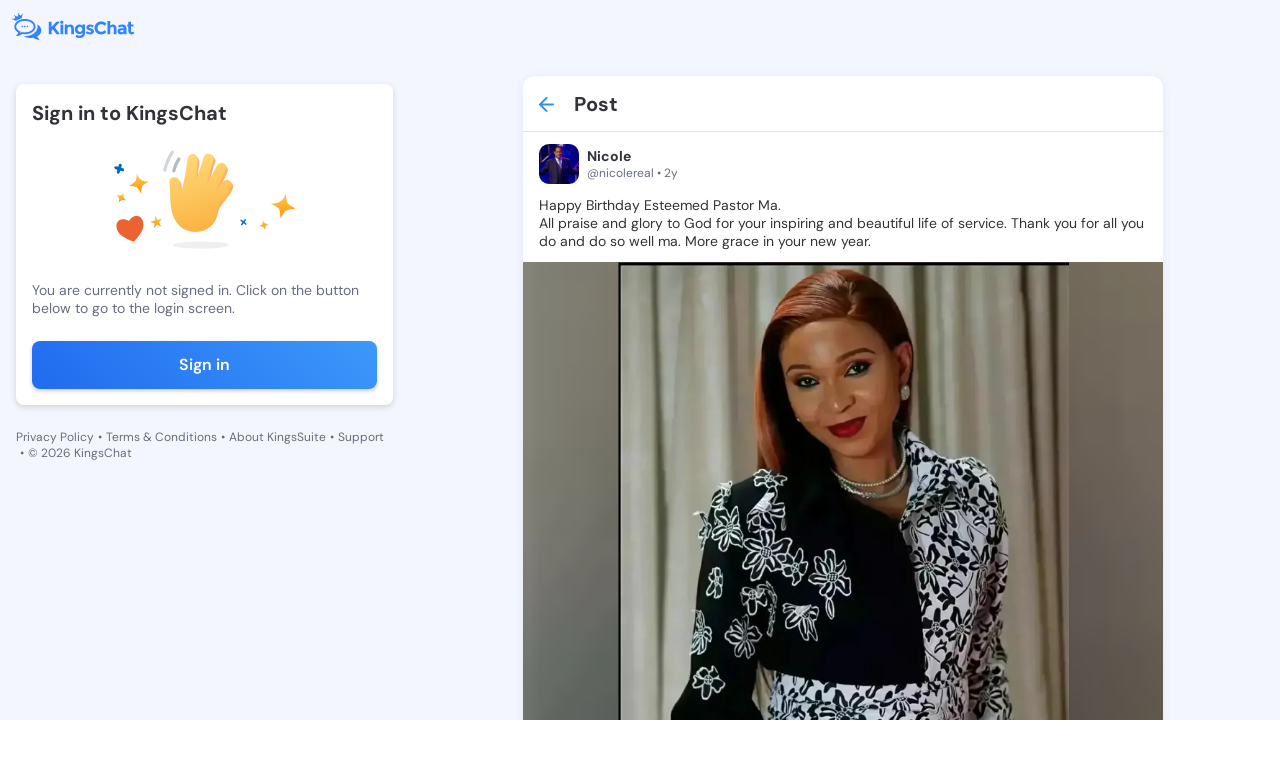

--- FILE ---
content_type: application/javascript; charset=UTF-8
request_url: https://kingschat.online/_nuxt/16ecc03.js
body_size: 28616
content:
/*! For license information please see LICENSES */
(window.webpackJsonp=window.webpackJsonp||[]).push([[1],{1663:function(t,e,r){"use strict";var n=r(50),o=r(181),h=r(65),f=r(46),l=r(61).f;n&&!("lastIndex"in[])&&(l(Array.prototype,"lastIndex",{configurable:!0,get:function(){var t=h(this),e=f(t.length);return 0==e?0:e-1}}),o("lastIndex"))},1669:function(t,e,r){var n=r(22),o=r(42);n({target:"ArrayBuffer",stat:!0,forced:!o.NATIVE_ARRAY_BUFFER_VIEWS},{isView:o.isView})},75:function(t,e,r){"use strict";r.d(e,"a",(function(){return cn}));var n=r(56);r(85),r(49),r(37),r(183),r(54),r(659),r(1669),r(660),r(661),r(14),r(63),r(5),r(658),r(27),r(40),r(106),r(286),r(59),r(285),r(228),r(1663),r(10),r(34),r(23);function o(t){if(void 0===t)throw new ReferenceError("this hasn't been initialised - super() hasn't been called");return t}function h(t,e){t.prototype=Object.create(e.prototype),t.prototype.constructor=t,t.__proto__=e}var f,l,c,_,d,m,v,y,T,w,x,O,M,k,A,C,D,E={autoSleep:120,force3D:"auto",nullTargetWarn:1,units:{lineHeight:""}},P={duration:.5,overwrite:!1,delay:0},R=1e8,S=1e-8,z=2*Math.PI,F=z/4,I=0,L=Math.sqrt,B=Math.cos,Y=Math.sin,N=function(t){return"string"==typeof t},U=function(t){return"function"==typeof t},X=function(t){return"number"==typeof t},V=function(t){return void 0===t},j=function(t){return"object"===Object(n.a)(t)},W=function(t){return!1!==t},G=function(){return"undefined"!=typeof window},Q=function(t){return U(t)||N(t)},H="function"==typeof ArrayBuffer&&ArrayBuffer.isView||function(){},Z=Array.isArray,$=/(?:-?\.?\d|\.)+/gi,J=/[-+=.]*\d+[.e\-+]*\d*[e\-+]*\d*/g,K=/[-+=.]*\d+[.e-]*\d*[a-z%]*/g,tt=/[-+=.]*\d+\.?\d*(?:e-|e\+)?\d*/gi,et=/[+-]=-?[.\d]+/,it=/[^,'"\[\]\s]+/gi,nt=/^[+\-=e\s\d]*\d+[.\d]*([a-z]*|%)\s*$/i,st={},at={},ot=function(t){return(at=Bt(t,st))&&Xr},ut=function(t,e){return console.warn("Invalid property",t,"set to",e,"Missing plugin? gsap.registerPlugin()")},ht=function(t,e){return!e&&console.warn(t)},ft=function(t,e){return t&&(st[t]=e)&&at&&(at[t]=e)||st},lt=function(){return 0},ct={suppressEvents:!0,isStart:!0,kill:!1},pt={suppressEvents:!0,kill:!1},_t={suppressEvents:!0},mt={},gt=[],vt={},yt={},Tt={},wt=30,xt=[],bt="",Ot=function(t){var e,i,r=t[0];if(j(r)||U(r)||(t=[t]),!(e=(r._gsap||{}).harness)){for(i=xt.length;i--&&!xt[i].targetTest(r););e=xt[i]}for(i=t.length;i--;)t[i]&&(t[i]._gsap||(t[i]._gsap=new Ke(t[i],e)))||t.splice(i,1);return t},Mt=function(t){return t._gsap||Ot(me(t))[0]._gsap},kt=function(t,e,r){return(r=t[e])&&U(r)?t[e]():V(r)&&t.getAttribute&&t.getAttribute(e)||r},At=function(t,e){return(t=t.split(",")).forEach(e)||t},Ct=function(t){return Math.round(1e5*t)/1e5||0},Dt=function(t){return Math.round(1e7*t)/1e7||0},Et=function(t,e){var r=e.charAt(0),n=parseFloat(e.substr(2));return t=parseFloat(t),"+"===r?t+n:"-"===r?t-n:"*"===r?t*n:t/n},Pt=function(t,e){for(var r=e.length,i=0;t.indexOf(e[i])<0&&++i<r;);return i<r},Rt=function(){var i,t,e=gt.length,a=gt.slice(0);for(vt={},gt.length=0,i=0;i<e;i++)(t=a[i])&&t._lazy&&(t.render(t._lazy[0],t._lazy[1],!0)._lazy=0)},St=function(t){return!!(t._initted||t._startAt||t.add)},zt=function(t,time,e,r){gt.length&&!l&&Rt(),t.render(time,e,r||!!(l&&time<0&&St(t))),gt.length&&!l&&Rt()},Ft=function(t){var e=parseFloat(t);return(e||0===e)&&(t+"").match(it).length<2?e:N(t)?t.trim():t},It=function(p){return p},Lt=function(t,e){for(var p in e)p in t||(t[p]=e[p]);return t},Bt=function(base,t){for(var p in t)base[p]=t[p];return base},Yt=function t(base,e){for(var p in e)"__proto__"!==p&&"constructor"!==p&&"prototype"!==p&&(base[p]=j(e[p])?t(base[p]||(base[p]={}),e[p]):e[p]);return base},Nt=function(t,e){var p,r={};for(p in t)p in e||(r[p]=t[p]);return r},Ut=function(t){var e,r=t.parent||_,n=t.keyframes?(e=Z(t.keyframes),function(t,r){for(var p in r)p in t||"duration"===p&&e||"ease"===p||(t[p]=r[p])}):Lt;if(W(t.inherit))for(;r;)n(t,r.vars.defaults),r=r.parent||r._dp;return t},Xt=function(t,e,r,n,o){void 0===r&&(r="_first"),void 0===n&&(n="_last");var h,f=t[n];if(o)for(h=e[o];f&&f[o]>h;)f=f._prev;return f?(e._next=f._next,f._next=e):(e._next=t[r],t[r]=e),e._next?e._next._prev=e:t[n]=e,e._prev=f,e.parent=e._dp=t,e},qt=function(t,e,r,n){void 0===r&&(r="_first"),void 0===n&&(n="_last");var o=e._prev,h=e._next;o?o._next=h:t[r]===e&&(t[r]=h),h?h._prev=o:t[n]===e&&(t[n]=o),e._next=e._prev=e.parent=null},Vt=function(t,e){t.parent&&(!e||t.parent.autoRemoveChildren)&&t.parent.remove&&t.parent.remove(t),t._act=0},jt=function(t,e){if(t&&(!e||e._end>t._dur||e._start<0))for(var a=t;a;)a._dirty=1,a=a.parent;return t},Wt=function(t,e,r,n){return t._startAt&&(l?t._startAt.revert(pt):t.vars.immediateRender&&!t.vars.autoRevert||t._startAt.render(e,!0,n))},Gt=function t(e){return!e||e._ts&&t(e.parent)},Qt=function(t){return t._repeat?Ht(t._tTime,t=t.duration()+t._rDelay)*t:0},Ht=function(t,e){var r=Math.floor(t=Dt(t/e));return t&&r===t?r-1:r},Zt=function(t,e){return(t-e._start)*e._ts+(e._ts>=0?0:e._dirty?e.totalDuration():e._tDur)},$t=function(t){return t._end=Dt(t._start+(t._tDur/Math.abs(t._ts||t._rts||S)||0))},Jt=function(t,e){var r=t._dp;return r&&r.smoothChildTiming&&t._ts&&(t._start=Dt(r._time-(t._ts>0?e/t._ts:((t._dirty?t.totalDuration():t._tDur)-e)/-t._ts)),$t(t),r._dirty||jt(r,t)),t},Kt=function(t,e){var r;if((e._time||!e._dur&&e._initted||e._start<t._time&&(e._dur||!e.add))&&(r=Zt(t.rawTime(),e),(!e._dur||le(0,e.totalDuration(),r)-e._tTime>S)&&e.render(r,!0)),jt(t,e)._dp&&t._initted&&t._time>=t._dur&&t._ts){if(t._dur<t.duration())for(r=t;r._dp;)r.rawTime()>=0&&r.totalTime(r._tTime),r=r._dp;t._zTime=-1e-8}},te=function(t,e,r,n){return e.parent&&Vt(e),e._start=Dt((X(r)?r:r||t!==_?ue(t,r,e):t._time)+e._delay),e._end=Dt(e._start+(e.totalDuration()/Math.abs(e.timeScale())||0)),Xt(t,e,"_first","_last",t._sort?"_start":0),ne(e)||(t._recent=e),n||Kt(t,e),t._ts<0&&Jt(t,t._tTime),t},ee=function(t,e){return(st.ScrollTrigger||ut("scrollTrigger",e))&&st.ScrollTrigger.create(e,t)},re=function(t,time,e,r,n){return ur(t,time,n),t._initted?!e&&t._pt&&!l&&(t._dur&&!1!==t.vars.lazy||!t._dur&&t.vars.lazy)&&T!==Ne.frame?(gt.push(t),t._lazy=[n,r],1):void 0:1},ie=function t(e){var r=e.parent;return r&&r._ts&&r._initted&&!r._lock&&(r.rawTime()<0||t(r))},ne=function(t){var data=t.data;return"isFromStart"===data||"isStart"===data},se=function(t,e,r,n){var o=t._repeat,h=Dt(e)||0,f=t._tTime/t._tDur;return f&&!n&&(t._time*=h/t._dur),t._dur=h,t._tDur=o?o<0?1e10:Dt(h*(o+1)+t._rDelay*o):h,f>0&&!n&&Jt(t,t._tTime=t._tDur*f),t.parent&&$t(t),r||jt(t.parent,t),t},ae=function(t){return t instanceof rr?jt(t):se(t,t._dur)},oe={_start:0,endTime:lt,totalDuration:lt},ue=function t(e,r,n){var i,o,h,f=e.labels,l=e._recent||oe,c=e.duration()>=R?l.endTime(!1):e._dur;return N(r)&&(isNaN(r)||r in f)?(o=r.charAt(0),h="%"===r.substr(-1),i=r.indexOf("="),"<"===o||">"===o?(i>=0&&(r=r.replace(/=/,"")),("<"===o?l._start:l.endTime(l._repeat>=0))+(parseFloat(r.substr(1))||0)*(h?(i<0?l:n).totalDuration()/100:1)):i<0?(r in f||(f[r]=c),f[r]):(o=parseFloat(r.charAt(i-1)+r.substr(i+1)),h&&n&&(o=o/100*(Z(n)?n[0]:n).totalDuration()),i>1?t(e,r.substr(0,i-1),n)+o:c+o)):null==r?c:+r},he=function(t,e,r){var n,o,h=X(e[1]),f=(h?2:1)+(t<2?0:1),l=e[f];if(h&&(l.duration=e[1]),l.parent=r,t){for(n=l,o=r;o&&!("immediateRender"in n);)n=o.vars.defaults||{},o=W(o.vars.inherit)&&o.parent;l.immediateRender=W(n.immediateRender),t<2?l.runBackwards=1:l.startAt=e[f-1]}return new _r(e[0],l,e[f+1])},fe=function(t,e){return t||0===t?e(t):e},le=function(t,e,r){return r<t?t:r>e?e:r},ce=function(t,e){return N(t)&&(e=nt.exec(t))?e[1]:""},pe=[].slice,_e=function(t,e){return t&&j(t)&&"length"in t&&(!e&&!t.length||t.length-1 in t&&j(t[0]))&&!t.nodeType&&t!==d},de=function(t,e,r){return void 0===r&&(r=[]),t.forEach((function(t){var n;return N(t)&&!e||_e(t,1)?(n=r).push.apply(n,me(t)):r.push(t)}))||r},me=function(t,e,r){return c&&!e&&c.selector?c.selector(t):!N(t)||r||!m&&Ue()?Z(t)?de(t,r):_e(t)?pe.call(t,0):t?[t]:[]:pe.call((e||v).querySelectorAll(t),0)},ge=function(t){return t=me(t)[0]||ht("Invalid scope")||{},function(e){var r=t.current||t.nativeElement||t;return me(e,r.querySelectorAll?r:r===t?ht("Invalid scope")||v.createElement("div"):t)}},ve=function(a){return a.sort((function(){return.5-Math.random()}))},ye=function(t){if(U(t))return t;var e=j(t)?t:{each:t},r=Qe(e.ease),n=e.from||0,base=parseFloat(e.base)||0,o={},h=n>0&&n<1,f=isNaN(n)||h,l=e.axis,c=n,_=n;return N(n)?c=_={center:.5,edges:.5,end:1}[n]||0:!h&&f&&(c=n[0],_=n[1]),function(i,t,a){var h,d,m,v,y,T,w,x,O,M=(a||e).length,k=o[M];if(!k){if(!(O="auto"===e.grid?0:(e.grid||[1,R])[1])){for(w=-R;w<(w=a[O++].getBoundingClientRect().left)&&O<M;);O<M&&O--}for(k=o[M]=[],h=f?Math.min(O,M)*c-.5:n%O,d=O===R?0:f?M*_/O-.5:n/O|0,w=0,x=R,T=0;T<M;T++)m=T%O-h,v=d-(T/O|0),k[T]=y=l?Math.abs("y"===l?v:m):L(m*m+v*v),y>w&&(w=y),y<x&&(x=y);"random"===n&&ve(k),k.max=w-x,k.min=x,k.v=M=(parseFloat(e.amount)||parseFloat(e.each)*(O>M?M-1:l?"y"===l?M/O:O:Math.max(O,M/O))||0)*("edges"===n?-1:1),k.b=M<0?base-M:base,k.u=ce(e.amount||e.each)||0,r=r&&M<0?We(r):r}return M=(k[i]-k.min)/k.max||0,Dt(k.b+(r?r(M):M)*k.v)+k.u}},Te=function(t){var p=Math.pow(10,((t+"").split(".")[1]||"").length);return function(e){var r=Dt(Math.round(parseFloat(e)/t)*t*p);return(r-r%1)/p+(X(e)?0:ce(e))}},we=function(t,e){var r,n,o=Z(t);return!o&&j(t)&&(r=o=t.radius||R,t.values?(t=me(t.values),(n=!X(t[0]))&&(r*=r)):t=Te(t.increment)),fe(e,o?U(t)?function(e){return n=t(e),Math.abs(n-e)<=r?n:e}:function(e){for(var o,h,f=parseFloat(n?e.x:e),l=parseFloat(n?e.y:0),c=R,_=0,i=t.length;i--;)(o=n?(o=t[i].x-f)*o+(h=t[i].y-l)*h:Math.abs(t[i]-f))<c&&(c=o,_=i);return _=!r||c<=r?t[_]:e,n||_===e||X(e)?_:_+ce(e)}:Te(t))},xe=function(t,e,r,n){return fe(Z(t)?!e:!0===r?!!(r=0):!n,(function(){return Z(t)?t[~~(Math.random()*t.length)]:(r=r||1e-5)&&(n=r<1?Math.pow(10,(r+"").length-2):1)&&Math.floor(Math.round((t-r/2+Math.random()*(e-t+.99*r))/r)*r*n)/n}))},be=function(a,t,e){return fe(e,(function(e){return a[~~t(e)]}))},Oe=function(t){for(var i,e,r,n,o=0,s="";~(i=t.indexOf("random(",o));)r=t.indexOf(")",i),n="["===t.charAt(i+7),e=t.substr(i+7,r-i-7).match(n?it:$),s+=t.substr(o,i-o)+xe(n?e:+e[0],n?0:+e[1],+e[2]||1e-5),o=r+1;return s+t.substr(o,t.length-o)},Me=function(t,e,r,n,o){var h=e-t,f=n-r;return fe(o,(function(e){return r+((e-t)/h*f||0)}))},ke=function(t,e,r){var p,n,label,o=t.labels,h=R;for(p in o)(n=o[p]-e)<0==!!r&&n&&h>(n=Math.abs(n))&&(label=p,h=n);return label},Ae=function(t,e,r){var n,o,h,f=t.vars,l=f[e],_=c,d=t._ctx;if(l)return n=f[e+"Params"],o=f.callbackScope||t,r&&gt.length&&Rt(),d&&(c=d),h=n?l.apply(o,n):l.call(o),c=_,h},Ce=function(t){return Vt(t),t.scrollTrigger&&t.scrollTrigger.kill(!!l),t.progress()<1&&Ae(t,"onInterrupt"),t},De=[],Ee=function(t){if(t)if(t=!t.name&&t.default||t,G()||t.headless){var e=t.name,r=U(t),n=e&&!r&&t.init?function(){this._props=[]}:t,o={init:lt,render:Or,add:ar,kill:kr,modifier:Mr,rawVars:0},h={targetTest:0,get:0,getSetter:yr,aliases:{},register:0};if(Ue(),t!==n){if(yt[e])return;Lt(n,Lt(Nt(t,o),h)),Bt(n.prototype,Bt(o,Nt(t,h))),yt[n.prop=e]=n,t.targetTest&&(xt.push(n),mt[e]=1),e=("css"===e?"CSS":e.charAt(0).toUpperCase()+e.substr(1))+"Plugin"}ft(e,n),t.register&&t.register(Xr,n,Dr)}else De.push(t)},Pe=255,Re={aqua:[0,Pe,Pe],lime:[0,Pe,0],silver:[192,192,192],black:[0,0,0],maroon:[128,0,0],teal:[0,128,128],blue:[0,0,Pe],navy:[0,0,128],white:[Pe,Pe,Pe],olive:[128,128,0],yellow:[Pe,Pe,0],orange:[Pe,165,0],gray:[128,128,128],purple:[128,0,128],green:[0,128,0],red:[Pe,0,0],pink:[Pe,192,203],cyan:[0,Pe,Pe],transparent:[Pe,Pe,Pe,0]},Se=function(t,e,r){return(6*(t+=t<0?1:t>1?-1:0)<1?e+(r-e)*t*6:t<.5?r:3*t<2?e+(r-e)*(2/3-t)*6:e)*Pe+.5|0},ze=function(t,e,r){var n,g,b,o,s,h,f,l,c,_,a=t?X(t)?[t>>16,t>>8&Pe,t&Pe]:0:Re.black;if(!a){if(","===t.substr(-1)&&(t=t.substr(0,t.length-1)),Re[t])a=Re[t];else if("#"===t.charAt(0)){if(t.length<6&&(n=t.charAt(1),g=t.charAt(2),b=t.charAt(3),t="#"+n+n+g+g+b+b+(5===t.length?t.charAt(4)+t.charAt(4):"")),9===t.length)return[(a=parseInt(t.substr(1,6),16))>>16,a>>8&Pe,a&Pe,parseInt(t.substr(7),16)/255];a=[(t=parseInt(t.substr(1),16))>>16,t>>8&Pe,t&Pe]}else if("hsl"===t.substr(0,3))if(a=_=t.match($),e){if(~t.indexOf("="))return a=t.match(J),r&&a.length<4&&(a[3]=1),a}else o=+a[0]%360/360,s=+a[1]/100,n=2*(h=+a[2]/100)-(g=h<=.5?h*(s+1):h+s-h*s),a.length>3&&(a[3]*=1),a[0]=Se(o+1/3,n,g),a[1]=Se(o,n,g),a[2]=Se(o-1/3,n,g);else a=t.match($)||Re.transparent;a=a.map(Number)}return e&&!_&&(n=a[0]/Pe,g=a[1]/Pe,b=a[2]/Pe,h=((f=Math.max(n,g,b))+(l=Math.min(n,g,b)))/2,f===l?o=s=0:(c=f-l,s=h>.5?c/(2-f-l):c/(f+l),o=f===n?(g-b)/c+(g<b?6:0):f===g?(b-n)/c+2:(n-g)/c+4,o*=60),a[0]=~~(o+.5),a[1]=~~(100*s+.5),a[2]=~~(100*h+.5)),r&&a.length<4&&(a[3]=1),a},Fe=function(t){var e=[],r=[],i=-1;return t.split(Le).forEach((function(t){var a=t.match(K)||[];e.push.apply(e,a),r.push(i+=a.length+1)})),e.c=r,e},Ie=function(s,t,e){var r,n,o,h,f="",l=(s+f).match(Le),c=t?"hsla(":"rgba(",i=0;if(!l)return s;if(l=l.map((function(e){return(e=ze(e,t,1))&&c+(t?e[0]+","+e[1]+"%,"+e[2]+"%,"+e[3]:e.join(","))+")"})),e&&(o=Fe(s),(r=e.c).join(f)!==o.c.join(f)))for(h=(n=s.replace(Le,"1").split(K)).length-1;i<h;i++)f+=n[i]+(~r.indexOf(i)?l.shift()||c+"0,0,0,0)":(o.length?o:l.length?l:e).shift());if(!n)for(h=(n=s.split(Le)).length-1;i<h;i++)f+=n[i]+l[i];return f+n[h]},Le=function(){var p,s="(?:\\b(?:(?:rgb|rgba|hsl|hsla)\\(.+?\\))|\\B#(?:[0-9a-f]{3,4}){1,2}\\b";for(p in Re)s+="|"+p+"\\b";return new RegExp(s+")","gi")}(),Be=/hsl[a]?\(/,Ye=function(a){var t,e=a.join(" ");if(Le.lastIndex=0,Le.test(e))return t=Be.test(e),a[1]=Ie(a[1],t),a[0]=Ie(a[0],t,Fe(a[1])),!0},Ne=function(){var t,e,r,n,o,h,f=Date.now,l=500,c=33,_=f(),T=_,w=1e3/240,O=w,M=[],k=function r(d){var m,v,time,y,x=f()-T,k=!0===d;if((x>l||x<0)&&(_+=x-c),((m=(time=(T+=x)-_)-O)>0||k)&&(y=++n.frame,o=time-1e3*n.time,n.time=time/=1e3,O+=m+(m>=w?4:w-m),v=1),k||(t=e(r)),v)for(h=0;h<M.length;h++)M[h](time,o,y,d)};return n={time:0,frame:0,tick:function(){k(!0)},deltaRatio:function(t){return o/(1e3/(t||60))},wake:function(){y&&(!m&&G()&&(d=m=window,v=d.document||{},st.gsap=Xr,(d.gsapVersions||(d.gsapVersions=[])).push(Xr.version),ot(at||d.GreenSockGlobals||!d.gsap&&d||{}),De.forEach(Ee)),r="undefined"!=typeof requestAnimationFrame&&requestAnimationFrame,t&&n.sleep(),e=r||function(t){return setTimeout(t,O-1e3*n.time+1|0)},x=1,k(2))},sleep:function(){(r?cancelAnimationFrame:clearTimeout)(t),x=0,e=lt},lagSmoothing:function(t,e){l=t||1/0,c=Math.min(e||33,l)},fps:function(t){w=1e3/(t||240),O=1e3*n.time+w},add:function(t,e,r){var o=e?function(e,r,h,f){t(e,r,h,f),n.remove(o)}:t;return n.remove(t),M[r?"unshift":"push"](o),Ue(),o},remove:function(t,i){~(i=M.indexOf(t))&&M.splice(i,1)&&h>=i&&h--},_listeners:M}}(),Ue=function(){return!x&&Ne.wake()},Xe={},qe=/^[\d.\-M][\d.\-,\s]/,Ve=/["']/g,je=function(t){for(var e,r,n,o={},h=t.substr(1,t.length-3).split(":"),f=h[0],i=1,l=h.length;i<l;i++)r=h[i],e=i!==l-1?r.lastIndexOf(","):r.length,n=r.substr(0,e),o[f]=isNaN(n)?n.replace(Ve,"").trim():+n,f=r.substr(e+1).trim();return o},We=function(t){return function(p){return 1-t(1-p)}},Ge=function t(e,r){for(var n,o=e._first;o;)o instanceof rr?t(o,r):!o.vars.yoyoEase||o._yoyo&&o._repeat||o._yoyo===r||(o.timeline?t(o.timeline,r):(n=o._ease,o._ease=o._yEase,o._yEase=n,o._yoyo=r)),o=o._next},Qe=function(t,e){return t&&(U(t)?t:Xe[t]||function(t){var e,r,n,o,h=(t+"").split("("),f=Xe[h[0]];return f&&h.length>1&&f.config?f.config.apply(null,~t.indexOf("{")?[je(h[1])]:(e=t,r=e.indexOf("(")+1,n=e.indexOf(")"),o=e.indexOf("(",r),e.substring(r,~o&&o<n?e.indexOf(")",n+1):n)).split(",").map(Ft)):Xe._CE&&qe.test(t)?Xe._CE("",t):f}(t))||e},He=function(t,e,r,n){void 0===r&&(r=function(p){return 1-e(1-p)}),void 0===n&&(n=function(p){return p<.5?e(2*p)/2:1-e(2*(1-p))/2});var o,h={easeIn:e,easeOut:r,easeInOut:n};return At(t,(function(t){for(var p in Xe[t]=st[t]=h,Xe[o=t.toLowerCase()]=r,h)Xe[o+("easeIn"===p?".in":"easeOut"===p?".out":".inOut")]=Xe[t+"."+p]=h[p]})),h},Ze=function(t){return function(p){return p<.5?(1-t(1-2*p))/2:.5+t(2*(p-.5))/2}},$e=function t(e,r,n){var o=r>=1?r:1,h=(n||(e?.3:.45))/(r<1?r:1),f=h/z*(Math.asin(1/o)||0),l=function(p){return 1===p?1:o*Math.pow(2,-10*p)*Y((p-f)*h)+1},c="out"===e?l:"in"===e?function(p){return 1-l(1-p)}:Ze(l);return h=z/h,c.config=function(r,n){return t(e,r,n)},c},Je=function t(e,r){void 0===r&&(r=1.70158);var n=function(p){return p?--p*p*((r+1)*p+r)+1:0},o="out"===e?n:"in"===e?function(p){return 1-n(1-p)}:Ze(n);return o.config=function(r){return t(e,r)},o};At("Linear,Quad,Cubic,Quart,Quint,Strong",(function(t,i){var e=i<5?i+1:i;He(t+",Power"+(e-1),i?function(p){return Math.pow(p,e)}:function(p){return p},(function(p){return 1-Math.pow(1-p,e)}),(function(p){return p<.5?Math.pow(2*p,e)/2:1-Math.pow(2*(1-p),e)/2}))})),Xe.Linear.easeNone=Xe.none=Xe.Linear.easeIn,He("Elastic",$e("in"),$e("out"),$e()),O=7.5625,A=2*(k=1/(M=2.75)),C=2.5*k,He("Bounce",(function(p){return 1-D(1-p)}),D=function(p){return p<k?O*p*p:p<A?O*Math.pow(p-1.5/M,2)+.75:p<C?O*(p-=2.25/M)*p+.9375:O*Math.pow(p-2.625/M,2)+.984375}),He("Expo",(function(p){return Math.pow(2,10*(p-1))*p+p*p*p*p*p*p*(1-p)})),He("Circ",(function(p){return-(L(1-p*p)-1)})),He("Sine",(function(p){return 1===p?1:1-B(p*F)})),He("Back",Je("in"),Je("out"),Je()),Xe.SteppedEase=Xe.steps=st.SteppedEase={config:function(t,e){void 0===t&&(t=1);var r=1/t,n=t+(e?0:1),o=e?1:0;return function(p){return((n*le(0,.99999999,p)|0)+o)*r}}},P.ease=Xe["quad.out"],At("onComplete,onUpdate,onStart,onRepeat,onReverseComplete,onInterrupt",(function(t){return bt+=t+","+t+"Params,"}));var Ke=function(t,e){this.id=I++,t._gsap=this,this.target=t,this.harness=e,this.get=e?e.get:kt,this.set=e?e.getSetter:yr},er=function(){function t(t){this.vars=t,this._delay=+t.delay||0,(this._repeat=t.repeat===1/0?-2:t.repeat||0)&&(this._rDelay=t.repeatDelay||0,this._yoyo=!!t.yoyo||!!t.yoyoEase),this._ts=1,se(this,+t.duration,1,1),this.data=t.data,c&&(this._ctx=c,c.data.push(this)),x||Ne.wake()}var e=t.prototype;return e.delay=function(t){return t||0===t?(this.parent&&this.parent.smoothChildTiming&&this.startTime(this._start+t-this._delay),this._delay=t,this):this._delay},e.duration=function(t){return arguments.length?this.totalDuration(this._repeat>0?t+(t+this._rDelay)*this._repeat:t):this.totalDuration()&&this._dur},e.totalDuration=function(t){return arguments.length?(this._dirty=0,se(this,this._repeat<0?t:(t-this._repeat*this._rDelay)/(this._repeat+1))):this._tDur},e.totalTime=function(t,e){if(Ue(),!arguments.length)return this._tTime;var r=this._dp;if(r&&r.smoothChildTiming&&this._ts){for(Jt(this,t),!r._dp||r.parent||Kt(r,this);r&&r.parent;)r.parent._time!==r._start+(r._ts>=0?r._tTime/r._ts:(r.totalDuration()-r._tTime)/-r._ts)&&r.totalTime(r._tTime,!0),r=r.parent;!this.parent&&this._dp.autoRemoveChildren&&(this._ts>0&&t<this._tDur||this._ts<0&&t>0||!this._tDur&&!t)&&te(this._dp,this,this._start-this._delay)}return(this._tTime!==t||!this._dur&&!e||this._initted&&Math.abs(this._zTime)===S||!t&&!this._initted&&(this.add||this._ptLookup))&&(this._ts||(this._pTime=t),zt(this,t,e)),this},e.time=function(t,e){return arguments.length?this.totalTime(Math.min(this.totalDuration(),t+Qt(this))%(this._dur+this._rDelay)||(t?this._dur:0),e):this._time},e.totalProgress=function(t,e){return arguments.length?this.totalTime(this.totalDuration()*t,e):this.totalDuration()?Math.min(1,this._tTime/this._tDur):this.rawTime()>=0&&this._initted?1:0},e.progress=function(t,e){return arguments.length?this.totalTime(this.duration()*(!this._yoyo||1&this.iteration()?t:1-t)+Qt(this),e):this.duration()?Math.min(1,this._time/this._dur):this.rawTime()>0?1:0},e.iteration=function(t,e){var r=this.duration()+this._rDelay;return arguments.length?this.totalTime(this._time+(t-1)*r,e):this._repeat?Ht(this._tTime,r)+1:1},e.timeScale=function(t,e){if(!arguments.length)return-1e-8===this._rts?0:this._rts;if(this._rts===t)return this;var r=this.parent&&this._ts?Zt(this.parent._time,this):this._tTime;return this._rts=+t||0,this._ts=this._ps||-1e-8===t?0:this._rts,this.totalTime(le(-Math.abs(this._delay),this.totalDuration(),r),!1!==e),$t(this),function(t){for(var e=t.parent;e&&e.parent;)e._dirty=1,e.totalDuration(),e=e.parent;return t}(this)},e.paused=function(t){return arguments.length?(this._ps!==t&&(this._ps=t,t?(this._pTime=this._tTime||Math.max(-this._delay,this.rawTime()),this._ts=this._act=0):(Ue(),this._ts=this._rts,this.totalTime(this.parent&&!this.parent.smoothChildTiming?this.rawTime():this._tTime||this._pTime,1===this.progress()&&Math.abs(this._zTime)!==S&&(this._tTime-=S)))),this):this._ps},e.startTime=function(t){if(arguments.length){this._start=t;var e=this.parent||this._dp;return e&&(e._sort||!this.parent)&&te(e,this,t-this._delay),this}return this._start},e.endTime=function(t){return this._start+(W(t)?this.totalDuration():this.duration())/Math.abs(this._ts||1)},e.rawTime=function(t){var e=this.parent||this._dp;return e?t&&(!this._ts||this._repeat&&this._time&&this.totalProgress()<1)?this._tTime%(this._dur+this._rDelay):this._ts?Zt(e.rawTime(t),this):this._tTime:this._tTime},e.revert=function(t){void 0===t&&(t=_t);var e=l;return l=t,St(this)&&(this.timeline&&this.timeline.revert(t),this.totalTime(-.01,t.suppressEvents)),"nested"!==this.data&&!1!==t.kill&&this.kill(),l=e,this},e.globalTime=function(t){for(var e=this,time=arguments.length?t:e.rawTime();e;)time=e._start+time/(Math.abs(e._ts)||1),e=e._dp;return!this.parent&&this._sat?this._sat.globalTime(t):time},e.repeat=function(t){return arguments.length?(this._repeat=t===1/0?-2:t,ae(this)):-2===this._repeat?1/0:this._repeat},e.repeatDelay=function(t){if(arguments.length){var time=this._time;return this._rDelay=t,ae(this),time?this.time(time):this}return this._rDelay},e.yoyo=function(t){return arguments.length?(this._yoyo=t,this):this._yoyo},e.seek=function(t,e){return this.totalTime(ue(this,t),W(e))},e.restart=function(t,e){return this.play().totalTime(t?-this._delay:0,W(e)),this._dur||(this._zTime=-1e-8),this},e.play=function(t,e){return null!=t&&this.seek(t,e),this.reversed(!1).paused(!1)},e.reverse=function(t,e){return null!=t&&this.seek(t||this.totalDuration(),e),this.reversed(!0).paused(!1)},e.pause=function(t,e){return null!=t&&this.seek(t,e),this.paused(!0)},e.resume=function(){return this.paused(!1)},e.reversed=function(t){return arguments.length?(!!t!==this.reversed()&&this.timeScale(-this._rts||(t?-1e-8:0)),this):this._rts<0},e.invalidate=function(){return this._initted=this._act=0,this._zTime=-1e-8,this},e.isActive=function(){var t,e=this.parent||this._dp,r=this._start;return!(e&&!(this._ts&&this._initted&&e.isActive()&&(t=e.rawTime(!0))>=r&&t<this.endTime(!0)-S))},e.eventCallback=function(t,e,r){var n=this.vars;return arguments.length>1?(e?(n[t]=e,r&&(n[t+"Params"]=r),"onUpdate"===t&&(this._onUpdate=e)):delete n[t],this):n[t]},e.then=function(t){var e=this;return new Promise((function(r){var n=U(t)?t:It,o=function(){var t=e.then;e.then=null,U(n)&&(n=n(e))&&(n.then||n===e)&&(e.then=t),r(n),e.then=t};e._initted&&1===e.totalProgress()&&e._ts>=0||!e._tTime&&e._ts<0?o():e._prom=o}))},e.kill=function(){Ce(this)},t}();Lt(er.prototype,{_time:0,_start:0,_end:0,_tTime:0,_tDur:0,_dirty:0,_repeat:0,_yoyo:!1,parent:null,_initted:!1,_rDelay:0,_ts:1,_dp:0,ratio:0,_zTime:-1e-8,_prom:0,_ps:!1,_rts:1});var rr=function(t){function e(e,r){var n;return void 0===e&&(e={}),(n=t.call(this,e)||this).labels={},n.smoothChildTiming=!!e.smoothChildTiming,n.autoRemoveChildren=!!e.autoRemoveChildren,n._sort=W(e.sortChildren),_&&te(e.parent||_,o(n),r),e.reversed&&n.reverse(),e.paused&&n.paused(!0),e.scrollTrigger&&ee(o(n),e.scrollTrigger),n}h(e,t);var r=e.prototype;return r.to=function(t,e,r){return he(0,arguments,this),this},r.from=function(t,e,r){return he(1,arguments,this),this},r.fromTo=function(t,e,r,n){return he(2,arguments,this),this},r.set=function(t,e,r){return e.duration=0,e.parent=this,Ut(e).repeatDelay||(e.repeat=0),e.immediateRender=!!e.immediateRender,new _r(t,e,ue(this,r),1),this},r.call=function(t,e,r){return te(this,_r.delayedCall(0,t,e),r)},r.staggerTo=function(t,e,r,n,o,h,f){return r.duration=e,r.stagger=r.stagger||n,r.onComplete=h,r.onCompleteParams=f,r.parent=this,new _r(t,r,ue(this,o)),this},r.staggerFrom=function(t,e,r,n,o,h,f){return r.runBackwards=1,Ut(r).immediateRender=W(r.immediateRender),this.staggerTo(t,e,r,n,o,h,f)},r.staggerFromTo=function(t,e,r,n,o,h,f,l){return n.startAt=r,Ut(n).immediateRender=W(n.immediateRender),this.staggerTo(t,e,n,o,h,f,l)},r.render=function(t,e,r){var time,n,o,h,f,c,d,m,v,y,T,w,x=this._time,O=this._dirty?this.totalDuration():this._tDur,M=this._dur,k=t<=0?0:Dt(t),A=this._zTime<0!=t<0&&(this._initted||!M);if(this!==_&&k>O&&t>=0&&(k=O),k!==this._tTime||r||A){if(x!==this._time&&M&&(k+=this._time-x,t+=this._time-x),time=k,v=this._start,c=!(m=this._ts),A&&(M||(x=this._zTime),(t||!e)&&(this._zTime=t)),this._repeat){if(T=this._yoyo,f=M+this._rDelay,this._repeat<-1&&t<0)return this.totalTime(100*f+t,e,r);if(time=Dt(k%f),k===O?(h=this._repeat,time=M):((h=~~(y=Dt(k/f)))&&h===y&&(time=M,h--),time>M&&(time=M)),y=Ht(this._tTime,f),!x&&this._tTime&&y!==h&&this._tTime-y*f-this._dur<=0&&(y=h),T&&1&h&&(time=M-time,w=1),h!==y&&!this._lock){var C=T&&1&y,D=C===(T&&1&h);if(h<y&&(C=!C),x=C?0:k%M?M:k,this._lock=1,this.render(x||(w?0:Dt(h*f)),e,!M)._lock=0,this._tTime=k,!e&&this.parent&&Ae(this,"onRepeat"),this.vars.repeatRefresh&&!w&&(this.invalidate()._lock=1),x&&x!==this._time||c!==!this._ts||this.vars.onRepeat&&!this.parent&&!this._act)return this;if(M=this._dur,O=this._tDur,D&&(this._lock=2,x=C?M:-1e-4,this.render(x,!0),this.vars.repeatRefresh&&!w&&this.invalidate()),this._lock=0,!this._ts&&!c)return this;Ge(this,w)}}if(this._hasPause&&!this._forcing&&this._lock<2&&(d=function(t,e,time){var r;if(time>e)for(r=t._first;r&&r._start<=time;){if("isPause"===r.data&&r._start>e)return r;r=r._next}else for(r=t._last;r&&r._start>=time;){if("isPause"===r.data&&r._start<e)return r;r=r._prev}}(this,Dt(x),Dt(time)),d&&(k-=time-(time=d._start))),this._tTime=k,this._time=time,this._act=!m,this._initted||(this._onUpdate=this.vars.onUpdate,this._initted=1,this._zTime=t,x=0),!x&&k&&!e&&!y&&(Ae(this,"onStart"),this._tTime!==k))return this;if(time>=x&&t>=0)for(n=this._first;n;){if(o=n._next,(n._act||time>=n._start)&&n._ts&&d!==n){if(n.parent!==this)return this.render(t,e,r);if(n.render(n._ts>0?(time-n._start)*n._ts:(n._dirty?n.totalDuration():n._tDur)+(time-n._start)*n._ts,e,r),time!==this._time||!this._ts&&!c){d=0,o&&(k+=this._zTime=-1e-8);break}}n=o}else{n=this._last;for(var E=t<0?t:time;n;){if(o=n._prev,(n._act||E<=n._end)&&n._ts&&d!==n){if(n.parent!==this)return this.render(t,e,r);if(n.render(n._ts>0?(E-n._start)*n._ts:(n._dirty?n.totalDuration():n._tDur)+(E-n._start)*n._ts,e,r||l&&St(n)),time!==this._time||!this._ts&&!c){d=0,o&&(k+=this._zTime=E?-1e-8:S);break}}n=o}}if(d&&!e&&(this.pause(),d.render(time>=x?0:-1e-8)._zTime=time>=x?1:-1,this._ts))return this._start=v,$t(this),this.render(t,e,r);this._onUpdate&&!e&&Ae(this,"onUpdate",!0),(k===O&&this._tTime>=this.totalDuration()||!k&&x)&&(v!==this._start&&Math.abs(m)===Math.abs(this._ts)||this._lock||((t||!M)&&(k===O&&this._ts>0||!k&&this._ts<0)&&Vt(this,1),e||t<0&&!x||!k&&!x&&O||(Ae(this,k===O&&t>=0?"onComplete":"onReverseComplete",!0),this._prom&&!(k<O&&this.timeScale()>0)&&this._prom())))}return this},r.add=function(t,e){var r=this;if(X(e)||(e=ue(this,e,t)),!(t instanceof er)){if(Z(t))return t.forEach((function(t){return r.add(t,e)})),this;if(N(t))return this.addLabel(t,e);if(!U(t))return this;t=_r.delayedCall(0,t)}return this!==t?te(this,t,e):this},r.getChildren=function(t,e,r,n){void 0===t&&(t=!0),void 0===e&&(e=!0),void 0===r&&(r=!0),void 0===n&&(n=-R);for(var a=[],o=this._first;o;)o._start>=n&&(o instanceof _r?e&&a.push(o):(r&&a.push(o),t&&a.push.apply(a,o.getChildren(!0,e,r)))),o=o._next;return a},r.getById=function(t){for(var e=this.getChildren(1,1,1),i=e.length;i--;)if(e[i].vars.id===t)return e[i]},r.remove=function(t){return N(t)?this.removeLabel(t):U(t)?this.killTweensOf(t):(t.parent===this&&qt(this,t),t===this._recent&&(this._recent=this._last),jt(this))},r.totalTime=function(e,r){return arguments.length?(this._forcing=1,!this._dp&&this._ts&&(this._start=Dt(Ne.time-(this._ts>0?e/this._ts:(this.totalDuration()-e)/-this._ts))),t.prototype.totalTime.call(this,e,r),this._forcing=0,this):this._tTime},r.addLabel=function(label,t){return this.labels[label]=ue(this,t),this},r.removeLabel=function(label){return delete this.labels[label],this},r.addPause=function(t,e,r){var n=_r.delayedCall(0,e||lt,r);return n.data="isPause",this._hasPause=1,te(this,n,ue(this,t))},r.removePause=function(t){var e=this._first;for(t=ue(this,t);e;)e._start===t&&"isPause"===e.data&&Vt(e),e=e._next},r.killTweensOf=function(t,e,r){for(var n=this.getTweensOf(t,r),i=n.length;i--;)ir!==n[i]&&n[i].kill(t,e);return this},r.getTweensOf=function(t,e){for(var r,a=[],n=me(t),o=this._first,h=X(e);o;)o instanceof _r?Pt(o._targets,n)&&(h?(!ir||o._initted&&o._ts)&&o.globalTime(0)<=e&&o.globalTime(o.totalDuration())>e:!e||o.isActive())&&a.push(o):(r=o.getTweensOf(n,e)).length&&a.push.apply(a,r),o=o._next;return a},r.tweenTo=function(t,e){e=e||{};var r,n=this,o=ue(n,t),h=e,f=h.startAt,l=h.onStart,c=h.onStartParams,_=h.immediateRender,d=_r.to(n,Lt({ease:e.ease||"none",lazy:!1,immediateRender:!1,time:o,overwrite:"auto",duration:e.duration||Math.abs((o-(f&&"time"in f?f.time:n._time))/n.timeScale())||S,onStart:function(){if(n.pause(),!r){var t=e.duration||Math.abs((o-(f&&"time"in f?f.time:n._time))/n.timeScale());d._dur!==t&&se(d,t,0,1).render(d._time,!0,!0),r=1}l&&l.apply(d,c||[])}},e));return _?d.render(0):d},r.tweenFromTo=function(t,e,r){return this.tweenTo(e,Lt({startAt:{time:ue(this,t)}},r))},r.recent=function(){return this._recent},r.nextLabel=function(t){return void 0===t&&(t=this._time),ke(this,ue(this,t))},r.previousLabel=function(t){return void 0===t&&(t=this._time),ke(this,ue(this,t),1)},r.currentLabel=function(t){return arguments.length?this.seek(t,!0):this.previousLabel(this._time+S)},r.shiftChildren=function(t,e,r){void 0===r&&(r=0);for(var p,n=this._first,o=this.labels;n;)n._start>=r&&(n._start+=t,n._end+=t),n=n._next;if(e)for(p in o)o[p]>=r&&(o[p]+=t);return jt(this)},r.invalidate=function(e){var r=this._first;for(this._lock=0;r;)r.invalidate(e),r=r._next;return t.prototype.invalidate.call(this,e)},r.clear=function(t){void 0===t&&(t=!0);for(var e,r=this._first;r;)e=r._next,this.remove(r),r=e;return this._dp&&(this._time=this._tTime=this._pTime=0),t&&(this.labels={}),jt(this)},r.totalDuration=function(t){var e,r,n,o=0,h=this,f=h._last,l=R;if(arguments.length)return h.timeScale((h._repeat<0?h.duration():h.totalDuration())/(h.reversed()?-t:t));if(h._dirty){for(n=h.parent;f;)e=f._prev,f._dirty&&f.totalDuration(),(r=f._start)>l&&h._sort&&f._ts&&!h._lock?(h._lock=1,te(h,f,r-f._delay,1)._lock=0):l=r,r<0&&f._ts&&(o-=r,(!n&&!h._dp||n&&n.smoothChildTiming)&&(h._start+=r/h._ts,h._time-=r,h._tTime-=r),h.shiftChildren(-r,!1,-Infinity),l=0),f._end>o&&f._ts&&(o=f._end),f=e;se(h,h===_&&h._time>o?h._time:o,1,1),h._dirty=0}return h._tDur},e.updateRoot=function(time){if(_._ts&&(zt(_,Zt(time,_)),T=Ne.frame),Ne.frame>=wt){wt+=E.autoSleep||120;var t=_._first;if((!t||!t._ts)&&E.autoSleep&&Ne._listeners.length<2){for(;t&&!t._ts;)t=t._next;t||Ne.sleep()}}},e}(er);Lt(rr.prototype,{_lock:0,_hasPause:0,_forcing:0});var ir,nr,sr=function(t,e,r,n,o,h,f){var l,c,_,d,m,v,y,a,T=new Dr(this._pt,t,e,0,1,xr,null,o),w=0,x=0;for(T.b=r,T.e=n,r+="",(y=~(n+="").indexOf("random("))&&(n=Oe(n)),h&&(h(a=[r,n],t,e),r=a[0],n=a[1]),c=r.match(tt)||[];l=tt.exec(n);)d=l[0],m=n.substring(w,l.index),_?_=(_+1)%5:"rgba("===m.substr(-5)&&(_=1),d!==c[x++]&&(v=parseFloat(c[x-1])||0,T._pt={_next:T._pt,p:m||1===x?m:",",s:v,c:"="===d.charAt(1)?Et(v,d)-v:parseFloat(d)-v,m:_&&_<4?Math.round:0},w=tt.lastIndex);return T.c=w<n.length?n.substring(w,n.length):"",T.fp=f,(et.test(n)||y)&&(T.e=0),this._pt=T,T},ar=function(t,e,r,n,o,h,f,l,c,_){U(n)&&(n=n(o||0,t,h));var d,m=t[e],v="get"!==r?r:U(m)?c?t[e.indexOf("set")||!U(t["get"+e.substr(3)])?e:"get"+e.substr(3)](c):t[e]():m,y=U(m)?c?gr:mr:dr;if(N(n)&&(~n.indexOf("random(")&&(n=Oe(n)),"="===n.charAt(1)&&((d=Et(v,n)+(ce(v)||0))||0===d)&&(n=d)),!_||v!==n||nr)return isNaN(v*n)||""===n?(!m&&!(e in t)&&ut(e,n),sr.call(this,t,e,v,n,y,l||E.stringFilter,c)):(d=new Dr(this._pt,t,e,+v||0,n-(v||0),"boolean"==typeof m?wr:Tr,0,y),c&&(d.fp=c),f&&d.modifier(f,this,t),this._pt=d)},or=function(t,e,r,n,o,h){var f,l,c,i;if(yt[t]&&!1!==(f=new yt[t]).init(o,f.rawVars?e[t]:function(t,e,r,n,o){if(U(t)&&(t=lr(t,o,e,r,n)),!j(t)||t.style&&t.nodeType||Z(t)||H(t))return N(t)?lr(t,o,e,r,n):t;var p,h={};for(p in t)h[p]=lr(t[p],o,e,r,n);return h}(e[t],n,o,h,r),r,n,h)&&(r._pt=l=new Dr(r._pt,o,t,0,1,f.render,f,0,f.priority),r!==w))for(c=r._ptLookup[r._targets.indexOf(o)],i=f._props.length;i--;)c[f._props[i]]=l;return f},ur=function t(e,time,r){var n,i,p,o,h,c,d,m,v,y,T,w,x,O=e.vars,M=O.ease,k=O.startAt,A=O.immediateRender,C=O.lazy,D=O.onUpdate,E=O.runBackwards,z=O.yoyoEase,F=O.keyframes,I=O.autoRevert,L=e._dur,B=e._startAt,Y=e._targets,N=e.parent,U=N&&"nested"===N.data?N.vars.targets:Y,X="auto"===e._overwrite&&!f,V=e.timeline;if(V&&(!F||!M)&&(M="none"),e._ease=Qe(M,P.ease),e._yEase=z?We(Qe(!0===z?M:z,P.ease)):0,z&&e._yoyo&&!e._repeat&&(z=e._yEase,e._yEase=e._ease,e._ease=z),e._from=!V&&!!O.runBackwards,!V||F&&!O.stagger){if(w=(m=Y[0]?Mt(Y[0]).harness:0)&&O[m.prop],n=Nt(O,mt),B&&(B._zTime<0&&B.progress(1),time<0&&E&&A&&!I?B.render(-1,!0):B.revert(E&&L?pt:ct),B._lazy=0),k){if(Vt(e._startAt=_r.set(Y,Lt({data:"isStart",overwrite:!1,parent:N,immediateRender:!0,lazy:!B&&W(C),startAt:null,delay:0,onUpdate:D&&function(){return Ae(e,"onUpdate")},stagger:0},k))),e._startAt._dp=0,e._startAt._sat=e,time<0&&(l||!A&&!I)&&e._startAt.revert(pt),A&&L&&time<=0&&r<=0)return void(time&&(e._zTime=time))}else if(E&&L&&!B)if(time&&(A=!1),p=Lt({overwrite:!1,data:"isFromStart",lazy:A&&!B&&W(C),immediateRender:A,stagger:0,parent:N},n),w&&(p[m.prop]=w),Vt(e._startAt=_r.set(Y,p)),e._startAt._dp=0,e._startAt._sat=e,time<0&&(l?e._startAt.revert(pt):e._startAt.render(-1,!0)),e._zTime=time,A){if(!time)return}else t(e._startAt,S,S);for(e._pt=e._ptCache=0,C=L&&W(C)||C&&!L,i=0;i<Y.length;i++){if(d=(h=Y[i])._gsap||Ot(Y)[i]._gsap,e._ptLookup[i]=y={},vt[d.id]&&gt.length&&Rt(),T=U===Y?i:U.indexOf(h),m&&!1!==(v=new m).init(h,w||n,e,T,U)&&(e._pt=o=new Dr(e._pt,h,v.name,0,1,v.render,v,0,v.priority),v._props.forEach((function(t){y[t]=o})),v.priority&&(c=1)),!m||w)for(p in n)yt[p]&&(v=or(p,n,e,T,h,U))?v.priority&&(c=1):y[p]=o=ar.call(e,h,p,"get",n[p],T,U,0,O.stringFilter);e._op&&e._op[i]&&e.kill(h,e._op[i]),X&&e._pt&&(ir=e,_.killTweensOf(h,y,e.globalTime(time)),x=!e.parent,ir=0),e._pt&&C&&(vt[d.id]=1)}c&&Cr(e),e._onInit&&e._onInit(e)}e._onUpdate=D,e._initted=(!e._op||e._pt)&&!x,F&&time<=0&&V.render(R,!0,!0)},fr=function(t,e,r,n){var p,a,o=e.ease||n||"power1.inOut";if(Z(e))a=r[t]||(r[t]=[]),e.forEach((function(t,i){return a.push({t:i/(e.length-1)*100,v:t,e:o})}));else for(p in e)a=r[p]||(r[p]=[]),"ease"===p||a.push({t:parseFloat(t),v:e[p],e:o})},lr=function(t,e,i,r,n){return U(t)?t.call(e,i,r,n):N(t)&&~t.indexOf("random(")?Oe(t):t},cr=bt+"repeat,repeatDelay,yoyo,repeatRefresh,yoyoEase,autoRevert",pr={};At(cr+",id,stagger,delay,duration,paused,scrollTrigger",(function(t){return pr[t]=1}));var _r=function(t){function e(e,r,n,h){var l;"number"==typeof r&&(n.duration=r,r=n,n=null);var c,i,d,m,p,v,y,T,w=(l=t.call(this,h?r:Ut(r))||this).vars,x=w.duration,O=w.delay,M=w.immediateRender,k=w.stagger,A=w.overwrite,C=w.keyframes,D=w.defaults,P=w.scrollTrigger,R=w.yoyoEase,S=r.parent||_,z=(Z(e)||H(e)?X(e[0]):"length"in r)?[e]:me(e);if(l._targets=z.length?Ot(z):ht("GSAP target "+e+" not found. https://gsap.com",!E.nullTargetWarn)||[],l._ptLookup=[],l._overwrite=A,C||k||Q(x)||Q(O)){if(r=l.vars,(c=l.timeline=new rr({data:"nested",defaults:D||{},targets:S&&"nested"===S.data?S.vars.targets:z})).kill(),c.parent=c._dp=o(l),c._start=0,k||Q(x)||Q(O)){if(m=z.length,y=k&&ye(k),j(k))for(p in k)~cr.indexOf(p)&&(T||(T={}),T[p]=k[p]);for(i=0;i<m;i++)(d=Nt(r,pr)).stagger=0,R&&(d.yoyoEase=R),T&&Bt(d,T),v=z[i],d.duration=+lr(x,o(l),i,v,z),d.delay=(+lr(O,o(l),i,v,z)||0)-l._delay,!k&&1===m&&d.delay&&(l._delay=O=d.delay,l._start+=O,d.delay=0),c.to(v,d,y?y(i,v,z):0),c._ease=Xe.none;c.duration()?x=O=0:l.timeline=0}else if(C){Ut(Lt(c.vars.defaults,{ease:"none"})),c._ease=Qe(C.ease||r.ease||"none");var a,F,I,time=0;if(Z(C))C.forEach((function(t){return c.to(z,t,">")})),c.duration();else{for(p in d={},C)"ease"===p||"easeEach"===p||fr(p,C[p],d,C.easeEach);for(p in d)for(a=d[p].sort((function(a,b){return a.t-b.t})),time=0,i=0;i<a.length;i++)(I={ease:(F=a[i]).e,duration:(F.t-(i?a[i-1].t:0))/100*x})[p]=F.v,c.to(z,I,time),time+=I.duration;c.duration()<x&&c.to({},{duration:x-c.duration()})}}x||l.duration(x=c.duration())}else l.timeline=0;return!0!==A||f||(ir=o(l),_.killTweensOf(z),ir=0),te(S,o(l),n),r.reversed&&l.reverse(),r.paused&&l.paused(!0),(M||!x&&!C&&l._start===Dt(S._time)&&W(M)&&Gt(o(l))&&"nested"!==S.data)&&(l._tTime=-1e-8,l.render(Math.max(0,-O)||0)),P&&ee(o(l),P),l}h(e,t);var r=e.prototype;return r.render=function(t,e,r){var time,n,o,h,f,c,_,d,m,v=this._time,y=this._tDur,T=this._dur,w=t<0,x=t>y-S&&!w?y:t<S?0:t;if(T){if(x!==this._tTime||!t||r||!this._initted&&this._tTime||this._startAt&&this._zTime<0!==w||this._lazy){if(time=x,d=this.timeline,this._repeat){if(h=T+this._rDelay,this._repeat<-1&&w)return this.totalTime(100*h+t,e,r);if(time=Dt(x%h),x===y?(o=this._repeat,time=T):(o=~~(f=Dt(x/h)))&&o===f?(time=T,o--):time>T&&(time=T),(c=this._yoyo&&1&o)&&(m=this._yEase,time=T-time),f=Ht(this._tTime,h),time===v&&!r&&this._initted&&o===f)return this._tTime=x,this;o!==f&&(d&&this._yEase&&Ge(d,c),this.vars.repeatRefresh&&!c&&!this._lock&&time!==h&&this._initted&&(this._lock=r=1,this.render(Dt(h*o),!0).invalidate()._lock=0))}if(!this._initted){if(re(this,w?t:time,r,e,x))return this._tTime=0,this;if(!(v===this._time||r&&this.vars.repeatRefresh&&o!==f))return this;if(T!==this._dur)return this.render(t,e,r)}if(this._tTime=x,this._time=time,!this._act&&this._ts&&(this._act=1,this._lazy=0),this.ratio=_=(m||this._ease)(time/T),this._from&&(this.ratio=_=1-_),!v&&x&&!e&&!f&&(Ae(this,"onStart"),this._tTime!==x))return this;for(n=this._pt;n;)n.r(_,n.d),n=n._next;d&&d.render(t<0?t:d._dur*d._ease(time/this._dur),e,r)||this._startAt&&(this._zTime=t),this._onUpdate&&!e&&(w&&Wt(this,t,0,r),Ae(this,"onUpdate")),this._repeat&&o!==f&&this.vars.onRepeat&&!e&&this.parent&&Ae(this,"onRepeat"),x!==this._tDur&&x||this._tTime!==x||(w&&!this._onUpdate&&Wt(this,t,0,!0),(t||!T)&&(x===this._tDur&&this._ts>0||!x&&this._ts<0)&&Vt(this,1),e||w&&!v||!(x||v||c)||(Ae(this,x===y?"onComplete":"onReverseComplete",!0),this._prom&&!(x<y&&this.timeScale()>0)&&this._prom()))}}else!function(t,e,r,n){var o,h,f,c=t.ratio,_=e<0||!e&&(!t._start&&ie(t)&&(t._initted||!ne(t))||(t._ts<0||t._dp._ts<0)&&!ne(t))?0:1,d=t._rDelay,m=0;if(d&&t._repeat&&(m=le(0,t._tDur,e),h=Ht(m,d),t._yoyo&&1&h&&(_=1-_),h!==Ht(t._tTime,d)&&(c=1-_,t.vars.repeatRefresh&&t._initted&&t.invalidate())),_!==c||l||n||t._zTime===S||!e&&t._zTime){if(!t._initted&&re(t,e,n,r,m))return;for(f=t._zTime,t._zTime=e||(r?S:0),r||(r=e&&!f),t.ratio=_,t._from&&(_=1-_),t._time=0,t._tTime=m,o=t._pt;o;)o.r(_,o.d),o=o._next;e<0&&Wt(t,e,0,!0),t._onUpdate&&!r&&Ae(t,"onUpdate"),m&&t._repeat&&!r&&t.parent&&Ae(t,"onRepeat"),(e>=t._tDur||e<0)&&t.ratio===_&&(_&&Vt(t,1),r||l||(Ae(t,_?"onComplete":"onReverseComplete",!0),t._prom&&t._prom()))}else t._zTime||(t._zTime=e)}(this,t,e,r);return this},r.targets=function(){return this._targets},r.invalidate=function(e){return(!e||!this.vars.runBackwards)&&(this._startAt=0),this._pt=this._op=this._onUpdate=this._lazy=this.ratio=0,this._ptLookup=[],this.timeline&&this.timeline.invalidate(e),t.prototype.invalidate.call(this,e)},r.resetTo=function(t,e,r,n,o){x||Ne.wake(),this._ts||this.play();var time=Math.min(this._dur,(this._dp._time-this._start)*this._ts);return this._initted||ur(this,time),function(t,e,r,n,o,h,time,f){var l,c,_,i,d=(t._pt&&t._ptCache||(t._ptCache={}))[e];if(!d)for(d=t._ptCache[e]=[],_=t._ptLookup,i=t._targets.length;i--;){if((l=_[i][e])&&l.d&&l.d._pt)for(l=l.d._pt;l&&l.p!==e&&l.fp!==e;)l=l._next;if(!l)return nr=1,t.vars[e]="+=0",ur(t,time),nr=0,f?ht(e+" not eligible for reset"):1;d.push(l)}for(i=d.length;i--;)(l=(c=d[i])._pt||c).s=!n&&0!==n||o?l.s+(n||0)+h*l.c:n,l.c=r-l.s,c.e&&(c.e=Ct(r)+ce(c.e)),c.b&&(c.b=l.s+ce(c.b))}(this,t,e,r,n,this._ease(time/this._dur),time,o)?this.resetTo(t,e,r,n,1):(Jt(this,0),this.parent||Xt(this._dp,this,"_first","_last",this._dp._sort?"_start":0),this.render(0))},r.kill=function(t,e){if(void 0===e&&(e="all"),!(t||e&&"all"!==e))return this._lazy=this._pt=0,this.parent?Ce(this):this.scrollTrigger&&this.scrollTrigger.kill(!!l),this;if(this.timeline){var r=this.timeline.totalDuration();return this.timeline.killTweensOf(t,e,ir&&!0!==ir.vars.overwrite)._first||Ce(this),this.parent&&r!==this.timeline.totalDuration()&&se(this,this._dur*this.timeline._tDur/r,0,1),this}var n,o,h,f,p,c,i,_=this._targets,d=t?me(t):_,m=this._ptLookup,v=this._pt;if((!e||"all"===e)&&function(t,e){for(var i=t.length,r=i===e.length;r&&i--&&t[i]===e[i];);return i<0}(_,d))return"all"===e&&(this._pt=0),Ce(this);for(n=this._op=this._op||[],"all"!==e&&(N(e)&&(p={},At(e,(function(t){return p[t]=1})),e=p),e=function(t,e){var r,p,i,n,o=t[0]?Mt(t[0]).harness:0,h=o&&o.aliases;if(!h)return e;for(p in r=Bt({},e),h)if(p in r)for(i=(n=h[p].split(",")).length;i--;)r[n[i]]=r[p];return r}(_,e)),i=_.length;i--;)if(~d.indexOf(_[i]))for(p in o=m[i],"all"===e?(n[i]=e,f=o,h={}):(h=n[i]=n[i]||{},f=e),f)(c=o&&o[p])&&("kill"in c.d&&!0!==c.d.kill(p)||qt(this,c,"_pt"),delete o[p]),"all"!==h&&(h[p]=1);return this._initted&&!this._pt&&v&&Ce(this),this},e.to=function(t,r){return new e(t,r,arguments[2])},e.from=function(t,e){return he(1,arguments)},e.delayedCall=function(t,r,n,o){return new e(r,0,{immediateRender:!1,lazy:!1,overwrite:!1,delay:t,onComplete:r,onReverseComplete:r,onCompleteParams:n,onReverseCompleteParams:n,callbackScope:o})},e.fromTo=function(t,e,r){return he(2,arguments)},e.set=function(t,r){return r.duration=0,r.repeatDelay||(r.repeat=0),new e(t,r)},e.killTweensOf=function(t,e,r){return _.killTweensOf(t,e,r)},e}(er);Lt(_r.prototype,{_targets:[],_lazy:0,_startAt:0,_op:0,_onInit:0}),At("staggerTo,staggerFrom,staggerFromTo",(function(t){_r[t]=function(){var e=new rr,r=pe.call(arguments,0);return r.splice("staggerFromTo"===t?5:4,0,0),e[t].apply(e,r)}}));var dr=function(t,e,r){return t[e]=r},mr=function(t,e,r){return t[e](r)},gr=function(t,e,r,data){return t[e](data.fp,r)},vr=function(t,e,r){return t.setAttribute(e,r)},yr=function(t,e){return U(t[e])?mr:V(t[e])&&t.setAttribute?vr:dr},Tr=function(t,data){return data.set(data.t,data.p,Math.round(1e6*(data.s+data.c*t))/1e6,data)},wr=function(t,data){return data.set(data.t,data.p,!!(data.s+data.c*t),data)},xr=function(t,data){var e=data._pt,s="";if(!t&&data.b)s=data.b;else if(1===t&&data.e)s=data.e;else{for(;e;)s=e.p+(e.m?e.m(e.s+e.c*t):Math.round(1e4*(e.s+e.c*t))/1e4)+s,e=e._next;s+=data.c}data.set(data.t,data.p,s,data)},Or=function(t,data){for(var e=data._pt;e;)e.r(t,e.d),e=e._next},Mr=function(t,e,r,n){for(var o,h=this._pt;h;)o=h._next,h.p===n&&h.modifier(t,e,r),h=o},kr=function(t){for(var e,r,n=this._pt;n;)r=n._next,n.p===t&&!n.op||n.op===t?qt(this,n,"_pt"):n.dep||(e=1),n=r;return!e},Ar=function(t,e,r,data){data.mSet(t,e,data.m.call(data.tween,r,data.mt),data)},Cr=function(t){for(var e,r,n,o,h=t._pt;h;){for(e=h._next,r=n;r&&r.pr>h.pr;)r=r._next;(h._prev=r?r._prev:o)?h._prev._next=h:n=h,(h._next=r)?r._prev=h:o=h,h=e}t._pt=n},Dr=function(){function t(t,e,r,n,o,h,data,f,l){this.t=e,this.s=n,this.c=o,this.p=r,this.r=h||Tr,this.d=data||this,this.set=f||dr,this.pr=l||0,this._next=t,t&&(t._prev=this)}return t.prototype.modifier=function(t,e,r){this.mSet=this.mSet||this.set,this.set=Ar,this.m=t,this.mt=r,this.tween=e},t}();At(bt+"parent,duration,ease,delay,overwrite,runBackwards,startAt,yoyo,immediateRender,repeat,repeatDelay,data,paused,reversed,lazy,callbackScope,stringFilter,id,yoyoEase,stagger,inherit,repeatRefresh,keyframes,autoRevert,scrollTrigger",(function(t){return mt[t]=1})),st.TweenMax=st.TweenLite=_r,st.TimelineLite=st.TimelineMax=rr,_=new rr({sortChildren:!1,defaults:P,autoRemoveChildren:!0,id:"root",smoothChildTiming:!0}),E.stringFilter=Ye;var Er=[],Pr={},Rr=[],Sr=0,zr=0,Fr=function(t){return(Pr[t]||Rr).map((function(t){return t()}))},Ir=function(){var time=Date.now(),t=[];time-Sr>2&&(Fr("matchMediaInit"),Er.forEach((function(e){var r,p,n,o,h=e.queries,f=e.conditions;for(p in h)(r=d.matchMedia(h[p]).matches)&&(n=1),r!==f[p]&&(f[p]=r,o=1);o&&(e.revert(),n&&t.push(e))})),Fr("matchMediaRevert"),t.forEach((function(t){return t.onMatch(t,(function(e){return t.add(null,e)}))})),Sr=time,Fr("matchMedia"))},Lr=function(){function t(t,e){this.selector=e&&ge(e),this.data=[],this._r=[],this.isReverted=!1,this.id=zr++,t&&this.add(t)}var e=t.prototype;return e.add=function(t,e,r){U(t)&&(r=e,e=t,t=U);var n=this,o=function(){var t,o=c,h=n.selector;return o&&o!==n&&o.data.push(n),r&&(n.selector=ge(r)),c=n,t=e.apply(n,arguments),U(t)&&n._r.push(t),c=o,n.selector=h,n.isReverted=!1,t};return n.last=o,t===U?o(n,(function(t){return n.add(null,t)})):t?n[t]=o:o},e.ignore=function(t){var e=c;c=null,t(this),c=e},e.getTweens=function(){var a=[];return this.data.forEach((function(e){return e instanceof t?a.push.apply(a,e.getTweens()):e instanceof _r&&!(e.parent&&"nested"===e.parent.data)&&a.push(e)})),a},e.clear=function(){this._r.length=this.data.length=0},e.kill=function(t,e){var r=this;if(t?function(){for(var e,n=r.getTweens(),i=r.data.length;i--;)"isFlip"===(e=r.data[i]).data&&(e.revert(),e.getChildren(!0,!0,!1).forEach((function(t){return n.splice(n.indexOf(t),1)})));for(n.map((function(t){return{g:t._dur||t._delay||t._sat&&!t._sat.vars.immediateRender?t.globalTime(0):-1/0,t:t}})).sort((function(a,b){return b.g-a.g||-1/0})).forEach((function(e){return e.t.revert(t)})),i=r.data.length;i--;)(e=r.data[i])instanceof rr?"nested"!==e.data&&(e.scrollTrigger&&e.scrollTrigger.revert(),e.kill()):!(e instanceof _r)&&e.revert&&e.revert(t);r._r.forEach((function(e){return e(t,r)})),r.isReverted=!0}():this.data.forEach((function(t){return t.kill&&t.kill()})),this.clear(),e)for(var i=Er.length;i--;)Er[i].id===this.id&&Er.splice(i,1)},e.revert=function(t){this.kill(t||{})},t}(),Br=function(){function t(t){this.contexts=[],this.scope=t,c&&c.data.push(this)}var e=t.prototype;return e.add=function(t,e,r){j(t)||(t={matches:t});var n,p,o,h=new Lr(0,r||this.scope),f=h.conditions={};for(p in c&&!h.selector&&(h.selector=c.selector),this.contexts.push(h),e=h.add("onMatch",e),h.queries=t,t)"all"===p?o=1:(n=d.matchMedia(t[p]))&&(Er.indexOf(h)<0&&Er.push(h),(f[p]=n.matches)&&(o=1),n.addListener?n.addListener(Ir):n.addEventListener("change",Ir));return o&&e(h,(function(t){return h.add(null,t)})),this},e.revert=function(t){this.kill(t||{})},e.kill=function(t){this.contexts.forEach((function(e){return e.kill(t,!0)}))},t}(),Yr={registerPlugin:function(){for(var t=arguments.length,e=new Array(t),r=0;r<t;r++)e[r]=arguments[r];e.forEach((function(t){return Ee(t)}))},timeline:function(t){return new rr(t)},getTweensOf:function(t,e){return _.getTweensOf(t,e)},getProperty:function(t,e,r,n){N(t)&&(t=me(t)[0]);var o=Mt(t||{}).get,h=r?It:Ft;return"native"===r&&(r=""),t?e?h((yt[e]&&yt[e].get||o)(t,e,r,n)):function(e,r,n){return h((yt[e]&&yt[e].get||o)(t,e,r,n))}:t},quickSetter:function(t,e,r){if((t=me(t)).length>1){var n=t.map((function(t){return Xr.quickSetter(t,e,r)})),o=n.length;return function(t){for(var i=o;i--;)n[i](t)}}t=t[0]||{};var h=yt[e],f=Mt(t),p=f.harness&&(f.harness.aliases||{})[e]||e,l=h?function(e){var p=new h;w._pt=0,p.init(t,r?e+r:e,w,0,[t]),p.render(1,p),w._pt&&Or(1,w)}:f.set(t,p);return h?l:function(e){return l(t,p,r?e+r:e,f,1)}},quickTo:function(t,e,r){var n,o=Xr.to(t,Lt(((n={})[e]="+=0.1",n.paused=!0,n.stagger=0,n),r||{})),h=function(t,r,n){return o.resetTo(e,t,r,n)};return h.tween=o,h},isTweening:function(t){return _.getTweensOf(t,!0).length>0},defaults:function(t){return t&&t.ease&&(t.ease=Qe(t.ease,P.ease)),Yt(P,t||{})},config:function(t){return Yt(E,t||{})},registerEffect:function(t){var e=t.name,r=t.effect,n=t.plugins,o=t.defaults,h=t.extendTimeline;(n||"").split(",").forEach((function(t){return t&&!yt[t]&&!st[t]&&ht(e+" effect requires "+t+" plugin.")})),Tt[e]=function(t,e,n){return r(me(t),Lt(e||{},o),n)},h&&(rr.prototype[e]=function(t,r,n){return this.add(Tt[e](t,j(r)?r:(n=r)&&{},this),n)})},registerEase:function(t,e){Xe[t]=Qe(e)},parseEase:function(t,e){return arguments.length?Qe(t,e):Xe},getById:function(t){return _.getById(t)},exportRoot:function(t,e){void 0===t&&(t={});var r,n,o=new rr(t);for(o.smoothChildTiming=W(t.smoothChildTiming),_.remove(o),o._dp=0,o._time=o._tTime=_._time,r=_._first;r;)n=r._next,!e&&!r._dur&&r instanceof _r&&r.vars.onComplete===r._targets[0]||te(o,r,r._start-r._delay),r=n;return te(_,o,0),o},context:function(t,e){return t?new Lr(t,e):c},matchMedia:function(t){return new Br(t)},matchMediaRefresh:function(){return Er.forEach((function(t){var e,p,r=t.conditions;for(p in r)r[p]&&(r[p]=!1,e=1);e&&t.revert()}))||Ir()},addEventListener:function(t,e){var a=Pr[t]||(Pr[t]=[]);~a.indexOf(e)||a.push(e)},removeEventListener:function(t,e){var a=Pr[t],i=a&&a.indexOf(e);i>=0&&a.splice(i,1)},utils:{wrap:function t(e,r,n){var o=r-e;return Z(e)?be(e,t(0,e.length),r):fe(n,(function(t){return(o+(t-e)%o)%o+e}))},wrapYoyo:function t(e,r,n){var o=r-e,h=2*o;return Z(e)?be(e,t(0,e.length-1),r):fe(n,(function(t){return e+((t=(h+(t-e)%h)%h||0)>o?h-t:t)}))},distribute:ye,random:xe,snap:we,normalize:function(t,e,r){return Me(t,e,0,1,r)},getUnit:ce,clamp:function(t,e,r){return fe(r,(function(r){return le(t,e,r)}))},splitColor:ze,toArray:me,selector:ge,mapRange:Me,pipe:function(){for(var t=arguments.length,e=new Array(t),r=0;r<t;r++)e[r]=arguments[r];return function(t){return e.reduce((function(t,e){return e(t)}),t)}},unitize:function(t,e){return function(r){return t(parseFloat(r))+(e||ce(r))}},interpolate:function t(e,r,progress,n){var o=isNaN(e+r)?0:function(p){return(1-p)*e+p*r};if(!o){var p,i,h,f,l,c=N(e),_={};if(!0===progress&&(n=1)&&(progress=null),c)e={p:e},r={p:r};else if(Z(e)&&!Z(r)){for(h=[],f=e.length,l=f-2,i=1;i<f;i++)h.push(t(e[i-1],e[i]));f--,o=function(p){p*=f;var i=Math.min(l,~~p);return h[i](p-i)},progress=r}else n||(e=Bt(Z(e)?[]:{},e));if(!h){for(p in r)ar.call(_,e,p,"get",r[p]);o=function(p){return Or(p,_)||(c?e.p:e)}}}return fe(progress,o)},shuffle:ve},install:ot,effects:Tt,ticker:Ne,updateRoot:rr.updateRoot,plugins:yt,globalTimeline:_,core:{PropTween:Dr,globals:ft,Tween:_r,Timeline:rr,Animation:er,getCache:Mt,_removeLinkedListItem:qt,reverting:function(){return l},context:function(t){return t&&c&&(c.data.push(t),t._ctx=c),c},suppressOverwrites:function(t){return f=t}}};At("to,from,fromTo,delayedCall,set,killTweensOf",(function(t){return Yr[t]=_r[t]})),Ne.add(rr.updateRoot),w=Yr.to({},{duration:0});var Nr=function(t,e){for(var r=t._pt;r&&r.p!==e&&r.op!==e&&r.fp!==e;)r=r._next;return r},Ur=function(t,e){return{name:t,headless:1,rawVars:1,init:function(t,r,n){n._onInit=function(t){var n,p;if(N(r)&&(n={},At(r,(function(t){return n[t]=1})),r=n),e){for(p in n={},r)n[p]=e(r[p]);r=n}!function(t,e){var p,i,r,n=t._targets;for(p in e)for(i=n.length;i--;)(r=t._ptLookup[i][p])&&(r=r.d)&&(r._pt&&(r=Nr(r,p)),r&&r.modifier&&r.modifier(e[p],t,n[i],p))}(t,r)}}}},Xr=Yr.registerPlugin({name:"attr",init:function(t,e,r,n,o){var p,h,f;for(p in this.tween=r,e)f=t.getAttribute(p)||"",(h=this.add(t,"setAttribute",(f||0)+"",e[p],n,o,0,0,p)).op=p,h.b=f,this._props.push(p)},render:function(t,data){for(var e=data._pt;e;)l?e.set(e.t,e.p,e.b,e):e.r(t,e.d),e=e._next}},{name:"endArray",headless:1,init:function(t,e){for(var i=e.length;i--;)this.add(t,i,t[i]||0,e[i],0,0,0,0,0,1)}},Ur("roundProps",Te),Ur("modifiers"),Ur("snap",we))||Yr;_r.version=rr.version=Xr.version="3.13.0",y=1,G()&&Ue();Xe.Power0,Xe.Power1,Xe.Power2,Xe.Power3,Xe.Power4,Xe.Linear,Xe.Quad,Xe.Cubic,Xe.Quart,Xe.Quint,Xe.Strong,Xe.Elastic,Xe.Back,Xe.SteppedEase,Xe.Bounce,Xe.Sine,Xe.Expo,Xe.Circ;var qr,Vr,jr,Wr,Gr,Qr,Hr,Zr,$r={},Jr=180/Math.PI,Kr=Math.PI/180,ti=Math.atan2,ei=/([A-Z])/g,ri=/(left|right|width|margin|padding|x)/i,ii=/[\s,\(]\S/,ni={autoAlpha:"opacity,visibility",scale:"scaleX,scaleY",alpha:"opacity"},si=function(t,data){return data.set(data.t,data.p,Math.round(1e4*(data.s+data.c*t))/1e4+data.u,data)},ai=function(t,data){return data.set(data.t,data.p,1===t?data.e:Math.round(1e4*(data.s+data.c*t))/1e4+data.u,data)},oi=function(t,data){return data.set(data.t,data.p,t?Math.round(1e4*(data.s+data.c*t))/1e4+data.u:data.b,data)},ui=function(t,data){var e=data.s+data.c*t;data.set(data.t,data.p,~~(e+(e<0?-.5:.5))+data.u,data)},hi=function(t,data){return data.set(data.t,data.p,t?data.e:data.b,data)},fi=function(t,data){return data.set(data.t,data.p,1!==t?data.b:data.e,data)},ci=function(t,e,r){return t.style[e]=r},pi=function(t,e,r){return t.style.setProperty(e,r)},_i=function(t,e,r){return t._gsap[e]=r},di=function(t,e,r){return t._gsap.scaleX=t._gsap.scaleY=r},mi=function(t,e,r,data,n){var o=t._gsap;o.scaleX=o.scaleY=r,o.renderTransform(n,o)},gi=function(t,e,r,data,n){var o=t._gsap;o[e]=r,o.renderTransform(n,o)},vi="transform",yi=vi+"Origin",Ti=function t(e,r){var n=this,o=this.target,style=o.style,h=o._gsap;if(e in $r&&style){if(this.tfm=this.tfm||{},"transform"===e)return ni.transform.split(",").forEach((function(p){return t.call(n,p,r)}));if(~(e=ni[e]||e).indexOf(",")?e.split(",").forEach((function(a){return n.tfm[a]=Bi(o,a)})):this.tfm[e]=h.x?h[e]:Bi(o,e),e===yi&&(this.tfm.zOrigin=h.zOrigin),this.props.indexOf(vi)>=0)return;h.svg&&(this.svgo=o.getAttribute("data-svg-origin"),this.props.push(yi,r,"")),e=vi}(style||r)&&this.props.push(e,r,style[e])},wi=function(style){style.translate&&(style.removeProperty("translate"),style.removeProperty("scale"),style.removeProperty("rotate"))},xi=function(){var i,p,t=this.props,e=this.target,style=e.style,r=e._gsap;for(i=0;i<t.length;i+=3)t[i+1]?2===t[i+1]?e[t[i]](t[i+2]):e[t[i]]=t[i+2]:t[i+2]?style[t[i]]=t[i+2]:style.removeProperty("--"===t[i].substr(0,2)?t[i]:t[i].replace(ei,"-$1").toLowerCase());if(this.tfm){for(p in this.tfm)r[p]=this.tfm[p];r.svg&&(r.renderTransform(),e.setAttribute("data-svg-origin",this.svgo||"")),(i=Hr())&&i.isStart||style[vi]||(wi(style),r.zOrigin&&style[yi]&&(style[yi]+=" "+r.zOrigin+"px",r.zOrigin=0,r.renderTransform()),r.uncache=1)}},bi=function(t,e){var r={target:t,props:[],revert:xi,save:Ti};return t._gsap||Xr.core.getCache(t),e&&t.style&&t.nodeType&&e.split(",").forEach((function(p){return r.save(p)})),r},Oi=function(t,e){var r=Vr.createElementNS?Vr.createElementNS((e||"http://www.w3.org/1999/xhtml").replace(/^https/,"http"),t):Vr.createElement(t);return r&&r.style?r:Vr.createElement(t)},Mi=function t(e,r,n){var o=getComputedStyle(e);return o[r]||o.getPropertyValue(r.replace(ei,"-$1").toLowerCase())||o.getPropertyValue(r)||!n&&t(e,Ai(r)||r,1)||""},ki="O,Moz,ms,Ms,Webkit".split(","),Ai=function(t,element,e){var s=(element||Gr).style,i=5;if(t in s&&!e)return t;for(t=t.charAt(0).toUpperCase()+t.substr(1);i--&&!(ki[i]+t in s););return i<0?null:(3===i?"ms":i>=0?ki[i]:"")+t},Ci=function(){"undefined"!=typeof window&&window.document&&(qr=window,Vr=qr.document,jr=Vr.documentElement,Gr=Oi("div")||{style:{}},Oi("div"),vi=Ai(vi),yi=vi+"Origin",Gr.style.cssText="border-width:0;line-height:0;position:absolute;padding:0",Zr=!!Ai("perspective"),Hr=Xr.core.reverting,Wr=1)},Di=function(t){var e,r=t.ownerSVGElement,svg=Oi("svg",r&&r.getAttribute("xmlns")||"http://www.w3.org/2000/svg"),n=t.cloneNode(!0);n.style.display="block",svg.appendChild(n),jr.appendChild(svg);try{e=n.getBBox()}catch(t){}return svg.removeChild(n),jr.removeChild(svg),e},Ei=function(t,e){for(var i=e.length;i--;)if(t.hasAttribute(e[i]))return t.getAttribute(e[i])},Pi=function(t){var e,r;try{e=t.getBBox()}catch(n){e=Di(t),r=1}return e&&(e.width||e.height)||r||(e=Di(t)),!e||e.width||e.x||e.y?e:{x:+Ei(t,["x","cx","x1"])||0,y:+Ei(t,["y","cy","y1"])||0,width:0,height:0}},Ri=function(t){return!(!t.getCTM||t.parentNode&&!t.ownerSVGElement||!Pi(t))},Si=function(t,e){if(e){var r,style=t.style;e in $r&&e!==yi&&(e=vi),style.removeProperty?("ms"!==(r=e.substr(0,2))&&"webkit"!==e.substr(0,6)||(e="-"+e),style.removeProperty("--"===r?e:e.replace(ei,"-$1").toLowerCase())):style.removeAttribute(e)}},zi=function(t,e,r,n,o,h){var f=new Dr(t._pt,e,r,0,1,h?fi:hi);return t._pt=f,f.b=n,f.e=o,t._props.push(r),f},Fi={deg:1,rad:1,turn:1},Ii={grid:1,flex:1},Li=function t(e,r,n,o){var h,f,l,c,_=parseFloat(n)||0,d=(n+"").trim().substr((_+"").length)||"px",style=Gr.style,m=ri.test(r),v="svg"===e.tagName.toLowerCase(),y=(v?"client":"offset")+(m?"Width":"Height"),T=100,w="px"===o,x="%"===o;if(o===d||!_||Fi[o]||Fi[d])return _;if("px"!==d&&!w&&(_=t(e,r,n,"px")),c=e.getCTM&&Ri(e),(x||"%"===d)&&($r[r]||~r.indexOf("adius")))return h=c?e.getBBox()[m?"width":"height"]:e[y],Ct(x?_/h*T:_/100*h);if(style[m?"width":"height"]=T+(w?d:o),f="rem"!==o&&~r.indexOf("adius")||"em"===o&&e.appendChild&&!v?e:e.parentNode,c&&(f=(e.ownerSVGElement||{}).parentNode),f&&f!==Vr&&f.appendChild||(f=Vr.body),(l=f._gsap)&&x&&l.width&&m&&l.time===Ne.time&&!l.uncache)return Ct(_/l.width*T);if(!x||"height"!==r&&"width"!==r)(x||"%"===d)&&!Ii[Mi(f,"display")]&&(style.position=Mi(e,"position")),f===e&&(style.position="static"),f.appendChild(Gr),h=Gr[y],f.removeChild(Gr),style.position="absolute";else{var O=e.style[r];e.style[r]=T+o,h=e[y],O?e.style[r]=O:Si(e,r)}return m&&x&&((l=Mt(f)).time=Ne.time,l.width=f[y]),Ct(w?h*_/T:h&&_?T/h*_:0)},Bi=function(t,e,r,n){var o;return Wr||Ci(),e in ni&&"transform"!==e&&~(e=ni[e]).indexOf(",")&&(e=e.split(",")[0]),$r[e]&&"transform"!==e?(o=Hi(t,n),o="transformOrigin"!==e?o[e]:o.svg?o.origin:Zi(Mi(t,yi))+" "+o.zOrigin+"px"):(!(o=t.style[e])||"auto"===o||n||~(o+"").indexOf("calc("))&&(o=Xi[e]&&Xi[e](t,e,r)||Mi(t,e)||kt(t,e)||("opacity"===e?1:0)),r&&!~(o+"").trim().indexOf(" ")?Li(t,e,o,r)+r:o},Yi=function(t,e,r,n){if(!r||"none"===r){var p=Ai(e,t,1),s=p&&Mi(t,p,1);s&&s!==r?(e=p,r=s):"borderColor"===e&&(r=Mi(t,"borderTopColor"))}var a,o,h,f,l,c,_,d,m,v,y,T=new Dr(this._pt,t.style,e,0,1,xr),w=0,x=0;if(T.b=r,T.e=n,r+="","var(--"===(n+="").substring(0,6)&&(n=Mi(t,n.substring(4,n.indexOf(")")))),"auto"===n&&(c=t.style[e],t.style[e]=n,n=Mi(t,e)||n,c?t.style[e]=c:Si(t,e)),Ye(a=[r,n]),n=a[1],h=(r=a[0]).match(K)||[],(n.match(K)||[]).length){for(;o=K.exec(n);)_=o[0],m=n.substring(w,o.index),l?l=(l+1)%5:"rgba("!==m.substr(-5)&&"hsla("!==m.substr(-5)||(l=1),_!==(c=h[x++]||"")&&(f=parseFloat(c)||0,y=c.substr((f+"").length),"="===_.charAt(1)&&(_=Et(f,_)+y),d=parseFloat(_),v=_.substr((d+"").length),w=K.lastIndex-v.length,v||(v=v||E.units[e]||y,w===n.length&&(n+=v,T.e+=v)),y!==v&&(f=Li(t,e,c,v)||0),T._pt={_next:T._pt,p:m||1===x?m:",",s:f,c:d-f,m:l&&l<4||"zIndex"===e?Math.round:0});T.c=w<n.length?n.substring(w,n.length):""}else T.r="display"===e&&"none"===n?fi:hi;return et.test(n)&&(T.e=0),this._pt=T,T},Ni={top:"0%",bottom:"100%",left:"0%",right:"100%",center:"50%"},Ui=function(t,data){if(data.tween&&data.tween._time===data.tween._dur){var e,r,i,n=data.t,style=n.style,o=data.u,h=n._gsap;if("all"===o||!0===o)style.cssText="",r=1;else for(i=(o=o.split(",")).length;--i>-1;)e=o[i],$r[e]&&(r=1,e="transformOrigin"===e?yi:vi),Si(n,e);r&&(Si(n,vi),h&&(h.svg&&n.removeAttribute("transform"),style.scale=style.rotate=style.translate="none",Hi(n,1),h.uncache=1,wi(style)))}},Xi={clearProps:function(t,e,r,n,o){if("isFromStart"!==o.data){var h=t._pt=new Dr(t._pt,e,r,0,0,Ui);return h.u=n,h.pr=-10,h.tween=o,t._props.push(r),1}}},qi=[1,0,0,1,0,0],Vi={},ji=function(t){return"matrix(1, 0, 0, 1, 0, 0)"===t||"none"===t||!t},Wi=function(t){var e=Mi(t,vi);return ji(e)?qi:e.substr(7).match(J).map(Ct)},Gi=function(t,e){var r,n,o,h,f=t._gsap||Mt(t),style=t.style,l=Wi(t);return f.svg&&t.getAttribute("transform")?"1,0,0,1,0,0"===(l=[(o=t.transform.baseVal.consolidate().matrix).a,o.b,o.c,o.d,o.e,o.f]).join(",")?qi:l:(l!==qi||t.offsetParent||t===jr||f.svg||(o=style.display,style.display="block",(r=t.parentNode)&&(t.offsetParent||t.getBoundingClientRect().width)||(h=1,n=t.nextElementSibling,jr.appendChild(t)),l=Wi(t),o?style.display=o:Si(t,"display"),h&&(n?r.insertBefore(t,n):r?r.appendChild(t):jr.removeChild(t))),e&&l.length>6?[l[0],l[1],l[4],l[5],l[12],l[13]]:l)},Qi=function(t,e,r,n,o,h){var f,l,c,_=t._gsap,d=o||Gi(t,!0),m=_.xOrigin||0,v=_.yOrigin||0,y=_.xOffset||0,T=_.yOffset||0,a=d[0],b=d[1],w=d[2],x=d[3],O=d[4],M=d[5],k=e.split(" "),A=parseFloat(k[0])||0,C=parseFloat(k[1])||0;r?d!==qi&&(l=a*x-b*w)&&(c=A*(-b/l)+C*(a/l)-(a*M-b*O)/l,A=A*(x/l)+C*(-w/l)+(w*M-x*O)/l,C=c):(A=(f=Pi(t)).x+(~k[0].indexOf("%")?A/100*f.width:A),C=f.y+(~(k[1]||k[0]).indexOf("%")?C/100*f.height:C)),n||!1!==n&&_.smooth?(O=A-m,M=C-v,_.xOffset=y+(O*a+M*w)-O,_.yOffset=T+(O*b+M*x)-M):_.xOffset=_.yOffset=0,_.xOrigin=A,_.yOrigin=C,_.smooth=!!n,_.origin=e,_.originIsAbsolute=!!r,t.style[yi]="0px 0px",h&&(zi(h,_,"xOrigin",m,A),zi(h,_,"yOrigin",v,C),zi(h,_,"xOffset",y,_.xOffset),zi(h,_,"yOffset",T,_.yOffset)),t.setAttribute("data-svg-origin",A+" "+C)},Hi=function(t,e){var r=t._gsap||new Ke(t);if("x"in r&&!e&&!r.uncache)return r;var n,o,h,f,l,c,_,d,m,v,y,T,w,x,O,M,k,a,b,A,C,D,P,R,S,z,F,I,L,B,Y,N,style=t.style,U=r.scaleX<0,X="px",V="deg",j=getComputedStyle(t),W=Mi(t,yi)||"0";return n=o=h=c=_=d=m=v=y=0,f=l=1,r.svg=!(!t.getCTM||!Ri(t)),j.translate&&("none"===j.translate&&"none"===j.scale&&"none"===j.rotate||(style[vi]=("none"!==j.translate?"translate3d("+(j.translate+" 0 0").split(" ").slice(0,3).join(", ")+") ":"")+("none"!==j.rotate?"rotate("+j.rotate+") ":"")+("none"!==j.scale?"scale("+j.scale.split(" ").join(",")+") ":"")+("none"!==j[vi]?j[vi]:"")),style.scale=style.rotate=style.translate="none"),x=Gi(t,r.svg),r.svg&&(r.uncache?(S=t.getBBox(),W=r.xOrigin-S.x+"px "+(r.yOrigin-S.y)+"px",R=""):R=!e&&t.getAttribute("data-svg-origin"),Qi(t,R||W,!!R||r.originIsAbsolute,!1!==r.smooth,x)),T=r.xOrigin||0,w=r.yOrigin||0,x!==qi&&(a=x[0],b=x[1],A=x[2],C=x[3],n=D=x[4],o=P=x[5],6===x.length?(f=Math.sqrt(a*a+b*b),l=Math.sqrt(C*C+A*A),c=a||b?ti(b,a)*Jr:0,(m=A||C?ti(A,C)*Jr+c:0)&&(l*=Math.abs(Math.cos(m*Kr))),r.svg&&(n-=T-(T*a+w*A),o-=w-(T*b+w*C))):(N=x[6],B=x[7],F=x[8],I=x[9],L=x[10],Y=x[11],n=x[12],o=x[13],h=x[14],_=(O=ti(N,L))*Jr,O&&(R=D*(M=Math.cos(-O))+F*(k=Math.sin(-O)),S=P*M+I*k,z=N*M+L*k,F=D*-k+F*M,I=P*-k+I*M,L=N*-k+L*M,Y=B*-k+Y*M,D=R,P=S,N=z),d=(O=ti(-A,L))*Jr,O&&(M=Math.cos(-O),Y=C*(k=Math.sin(-O))+Y*M,a=R=a*M-F*k,b=S=b*M-I*k,A=z=A*M-L*k),c=(O=ti(b,a))*Jr,O&&(R=a*(M=Math.cos(O))+b*(k=Math.sin(O)),S=D*M+P*k,b=b*M-a*k,P=P*M-D*k,a=R,D=S),_&&Math.abs(_)+Math.abs(c)>359.9&&(_=c=0,d=180-d),f=Ct(Math.sqrt(a*a+b*b+A*A)),l=Ct(Math.sqrt(P*P+N*N)),O=ti(D,P),m=Math.abs(O)>2e-4?O*Jr:0,y=Y?1/(Y<0?-Y:Y):0),r.svg&&(R=t.getAttribute("transform"),r.forceCSS=t.setAttribute("transform","")||!ji(Mi(t,vi)),R&&t.setAttribute("transform",R))),Math.abs(m)>90&&Math.abs(m)<270&&(U?(f*=-1,m+=c<=0?180:-180,c+=c<=0?180:-180):(l*=-1,m+=m<=0?180:-180)),e=e||r.uncache,r.x=n-((r.xPercent=n&&(!e&&r.xPercent||(Math.round(t.offsetWidth/2)===Math.round(-n)?-50:0)))?t.offsetWidth*r.xPercent/100:0)+X,r.y=o-((r.yPercent=o&&(!e&&r.yPercent||(Math.round(t.offsetHeight/2)===Math.round(-o)?-50:0)))?t.offsetHeight*r.yPercent/100:0)+X,r.z=h+X,r.scaleX=Ct(f),r.scaleY=Ct(l),r.rotation=Ct(c)+V,r.rotationX=Ct(_)+V,r.rotationY=Ct(d)+V,r.skewX=m+V,r.skewY=v+V,r.transformPerspective=y+X,(r.zOrigin=parseFloat(W.split(" ")[2])||!e&&r.zOrigin||0)&&(style[yi]=Zi(W)),r.xOffset=r.yOffset=0,r.force3D=E.force3D,r.renderTransform=r.svg?nn:Zr?rn:Ji,r.uncache=0,r},Zi=function(t){return(t=t.split(" "))[0]+" "+t[1]},$i=function(t,e,r){var n=ce(e);return Ct(parseFloat(e)+parseFloat(Li(t,"x",r+"px",n)))+n},Ji=function(t,e){e.z="0px",e.rotationY=e.rotationX="0deg",e.force3D=0,rn(t,e)},Ki="0deg",tn="0px",en=") ",rn=function(t,e){var r=e||this,n=r.xPercent,o=r.yPercent,h=r.x,f=r.y,l=r.z,c=r.rotation,_=r.rotationY,d=r.rotationX,m=r.skewX,v=r.skewY,y=r.scaleX,T=r.scaleY,w=r.transformPerspective,x=r.force3D,O=r.target,M=r.zOrigin,k="",A="auto"===x&&t&&1!==t||!0===x;if(M&&(d!==Ki||_!==Ki)){var C,D=parseFloat(_)*Kr,E=Math.sin(D),P=Math.cos(D);D=parseFloat(d)*Kr,C=Math.cos(D),h=$i(O,h,E*C*-M),f=$i(O,f,-Math.sin(D)*-M),l=$i(O,l,P*C*-M+M)}w!==tn&&(k+="perspective("+w+en),(n||o)&&(k+="translate("+n+"%, "+o+"%) "),(A||h!==tn||f!==tn||l!==tn)&&(k+=l!==tn||A?"translate3d("+h+", "+f+", "+l+") ":"translate("+h+", "+f+en),c!==Ki&&(k+="rotate("+c+en),_!==Ki&&(k+="rotateY("+_+en),d!==Ki&&(k+="rotateX("+d+en),m===Ki&&v===Ki||(k+="skew("+m+", "+v+en),1===y&&1===T||(k+="scale("+y+", "+T+en),O.style[vi]=k||"translate(0, 0)"},nn=function(t,e){var r,n,o,h,f,l=e||this,c=l.xPercent,_=l.yPercent,d=l.x,m=l.y,v=l.rotation,y=l.skewX,T=l.skewY,w=l.scaleX,x=l.scaleY,O=l.target,M=l.xOrigin,k=l.yOrigin,A=l.xOffset,C=l.yOffset,D=l.forceCSS,E=parseFloat(d),P=parseFloat(m);v=parseFloat(v),y=parseFloat(y),(T=parseFloat(T))&&(y+=T=parseFloat(T),v+=T),v||y?(v*=Kr,y*=Kr,r=Math.cos(v)*w,n=Math.sin(v)*w,o=Math.sin(v-y)*-x,h=Math.cos(v-y)*x,y&&(T*=Kr,f=Math.tan(y-T),o*=f=Math.sqrt(1+f*f),h*=f,T&&(f=Math.tan(T),r*=f=Math.sqrt(1+f*f),n*=f)),r=Ct(r),n=Ct(n),o=Ct(o),h=Ct(h)):(r=w,h=x,n=o=0),(E&&!~(d+"").indexOf("px")||P&&!~(m+"").indexOf("px"))&&(E=Li(O,"x",d,"px"),P=Li(O,"y",m,"px")),(M||k||A||C)&&(E=Ct(E+M-(M*r+k*o)+A),P=Ct(P+k-(M*n+k*h)+C)),(c||_)&&(f=O.getBBox(),E=Ct(E+c/100*f.width),P=Ct(P+_/100*f.height)),f="matrix("+r+","+n+","+o+","+h+","+E+","+P+")",O.setAttribute("transform",f),D&&(O.style[vi]=f)},sn=function(t,e,r,n,o){var h,f,l=360,c=N(o),_=parseFloat(o)*(c&&~o.indexOf("rad")?Jr:1)-n,d=n+_+"deg";return c&&("short"===(h=o.split("_")[1])&&(_%=l)!==_%180&&(_+=_<0?l:-360),"cw"===h&&_<0?_=(_+36e9)%l-~~(_/l)*l:"ccw"===h&&_>0&&(_=(_-36e9)%l-~~(_/l)*l)),t._pt=f=new Dr(t._pt,e,r,n,_,ai),f.e=d,f.u="deg",t._props.push(r),f},an=function(t,source){for(var p in source)t[p]=source[p];return t},on=function(t,e,r){var n,p,o,h,f,l,c,_=an({},r._gsap),style=r.style;for(p in _.svg?(o=r.getAttribute("transform"),r.setAttribute("transform",""),style[vi]=e,n=Hi(r,1),Si(r,vi),r.setAttribute("transform",o)):(o=getComputedStyle(r)[vi],style[vi]=e,n=Hi(r,1),style[vi]=o),$r)(o=_[p])!==(h=n[p])&&"perspective,force3D,transformOrigin,svgOrigin".indexOf(p)<0&&(f=ce(o)!==(c=ce(h))?Li(r,p,o,c):parseFloat(o),l=parseFloat(h),t._pt=new Dr(t._pt,n,p,f,l-f,si),t._pt.u=c||0,t._props.push(p));an(n,_)};At("padding,margin,Width,Radius",(function(t,e){var r="Top",n="Right",b="Bottom",o="Left",h=(e<3?[r,n,b,o]:[r+o,r+n,b+n,b+o]).map((function(r){return e<2?t+r:"border"+r+t}));Xi[e>1?"border"+t:t]=function(t,e,r,n,o){var a,f;if(arguments.length<4)return a=h.map((function(e){return Bi(t,e,r)})),5===(f=a.join(" ")).split(a[0]).length?a[0]:f;a=(n+"").split(" "),f={},h.forEach((function(t,i){return f[t]=a[i]=a[i]||a[(i-1)/2|0]})),t.init(e,f,o)}}));var un,hn,fn,ln={name:"css",register:Ci,targetTest:function(t){return t.style&&t.nodeType},init:function(t,e,r,o,h){var f,l,c,_,d,m,p,v,y,T,w,x,O,M,k,A,C,D,P,R,S=this._props,style=t.style,z=r.vars.startAt;for(p in Wr||Ci(),this.styles=this.styles||bi(t),A=this.styles.props,this.tween=r,e)if("autoRound"!==p&&(l=e[p],!yt[p]||!or(p,e,r,o,t,h)))if(d=Object(n.a)(l),m=Xi[p],"function"===d&&(l=l.call(r,o,t,h),d=Object(n.a)(l)),"string"===d&&~l.indexOf("random(")&&(l=Oe(l)),m)m(this,t,p,l,r)&&(k=1);else if("--"===p.substr(0,2))f=(getComputedStyle(t).getPropertyValue(p)+"").trim(),l+="",Le.lastIndex=0,Le.test(f)||(v=ce(f),y=ce(l)),y?v!==y&&(f=Li(t,p,f,y)+y):v&&(l+=v),this.add(style,"setProperty",f,l,o,h,0,0,p),S.push(p),A.push(p,0,style[p]);else if("undefined"!==d){if(z&&p in z?(f="function"==typeof z[p]?z[p].call(r,o,t,h):z[p],N(f)&&~f.indexOf("random(")&&(f=Oe(f)),ce(f+"")||"auto"===f||(f+=E.units[p]||ce(Bi(t,p))||""),"="===(f+"").charAt(1)&&(f=Bi(t,p))):f=Bi(t,p),_=parseFloat(f),(T="string"===d&&"="===l.charAt(1)&&l.substr(0,2))&&(l=l.substr(2)),c=parseFloat(l),p in ni&&("autoAlpha"===p&&(1===_&&"hidden"===Bi(t,"visibility")&&c&&(_=0),A.push("visibility",0,style.visibility),zi(this,style,"visibility",_?"inherit":"hidden",c?"inherit":"hidden",!c)),"scale"!==p&&"transform"!==p&&~(p=ni[p]).indexOf(",")&&(p=p.split(",")[0])),w=p in $r)if(this.styles.save(p),"string"===d&&"var(--"===l.substring(0,6)&&(l=Mi(t,l.substring(4,l.indexOf(")"))),c=parseFloat(l)),x||((O=t._gsap).renderTransform&&!e.parseTransform||Hi(t,e.parseTransform),M=!1!==e.smoothOrigin&&O.smooth,(x=this._pt=new Dr(this._pt,style,vi,0,1,O.renderTransform,O,0,-1)).dep=1),"scale"===p)this._pt=new Dr(this._pt,O,"scaleY",O.scaleY,(T?Et(O.scaleY,T+c):c)-O.scaleY||0,si),this._pt.u=0,S.push("scaleY",p),p+="X";else{if("transformOrigin"===p){A.push(yi,0,style[yi]),D=void 0,P=void 0,R=void 0,D=(C=l).split(" "),P=D[0],R=D[1]||"50%","top"!==P&&"bottom"!==P&&"left"!==R&&"right"!==R||(C=P,P=R,R=C),D[0]=Ni[P]||P,D[1]=Ni[R]||R,l=D.join(" "),O.svg?Qi(t,l,0,M,0,this):((y=parseFloat(l.split(" ")[2])||0)!==O.zOrigin&&zi(this,O,"zOrigin",O.zOrigin,y),zi(this,style,p,Zi(f),Zi(l)));continue}if("svgOrigin"===p){Qi(t,l,1,M,0,this);continue}if(p in Vi){sn(this,O,p,_,T?Et(_,T+l):l);continue}if("smoothOrigin"===p){zi(this,O,"smooth",O.smooth,l);continue}if("force3D"===p){O[p]=l;continue}if("transform"===p){on(this,l,t);continue}}else p in style||(p=Ai(p)||p);if(w||(c||0===c)&&(_||0===_)&&!ii.test(l)&&p in style)c||(c=0),(v=(f+"").substr((_+"").length))!==(y=ce(l)||(p in E.units?E.units[p]:v))&&(_=Li(t,p,f,y)),this._pt=new Dr(this._pt,w?O:style,p,_,(T?Et(_,T+c):c)-_,w||"px"!==y&&"zIndex"!==p||!1===e.autoRound?si:ui),this._pt.u=y||0,v!==y&&"%"!==y&&(this._pt.b=f,this._pt.r=oi);else if(p in style)Yi.call(this,t,p,f,T?T+l:l);else if(p in t)this.add(t,p,f||t[p],T?T+l:l,o,h);else if("parseTransform"!==p){ut(p,l);continue}w||(p in style?A.push(p,0,style[p]):"function"==typeof t[p]?A.push(p,2,t[p]()):A.push(p,1,f||t[p])),S.push(p)}k&&Cr(this)},render:function(t,data){if(data.tween._time||!Hr())for(var e=data._pt;e;)e.r(t,e.d),e=e._next;else data.styles.revert()},get:Bi,aliases:ni,getSetter:function(t,e,r){var p=ni[e];return p&&p.indexOf(",")<0&&(e=p),e in $r&&e!==yi&&(t._gsap.x||Bi(t,"x"))?r&&Qr===r?"scale"===e?di:_i:(Qr=r||{})&&("scale"===e?mi:gi):t.style&&!V(t.style[e])?ci:~e.indexOf("-")?pi:yr(t,e)},core:{_removeProperty:Si,_getMatrix:Gi}};Xr.utils.checkPrefix=Ai,Xr.core.getStyleSaver=bi,fn=At((un="x,y,z,scale,scaleX,scaleY,xPercent,yPercent")+","+(hn="rotation,rotationX,rotationY,skewX,skewY")+",transform,transformOrigin,svgOrigin,force3D,smoothOrigin,transformPerspective",(function(t){$r[t]=1})),At(hn,(function(t){E.units[t]="deg",Vi[t]=1})),ni[fn[13]]=un+","+hn,At("0:translateX,1:translateY,2:translateZ,8:rotate,8:rotationZ,8:rotateZ,9:rotateX,10:rotateY",(function(t){var e=t.split(":");ni[e[1]]=fn[e[0]]})),At("x,y,z,top,right,bottom,left,width,height,fontSize,padding,margin,perspective",(function(t){E.units[t]="px"})),Xr.registerPlugin(ln);var cn=Xr.registerPlugin(ln)||Xr;cn.core.Tween}}]);